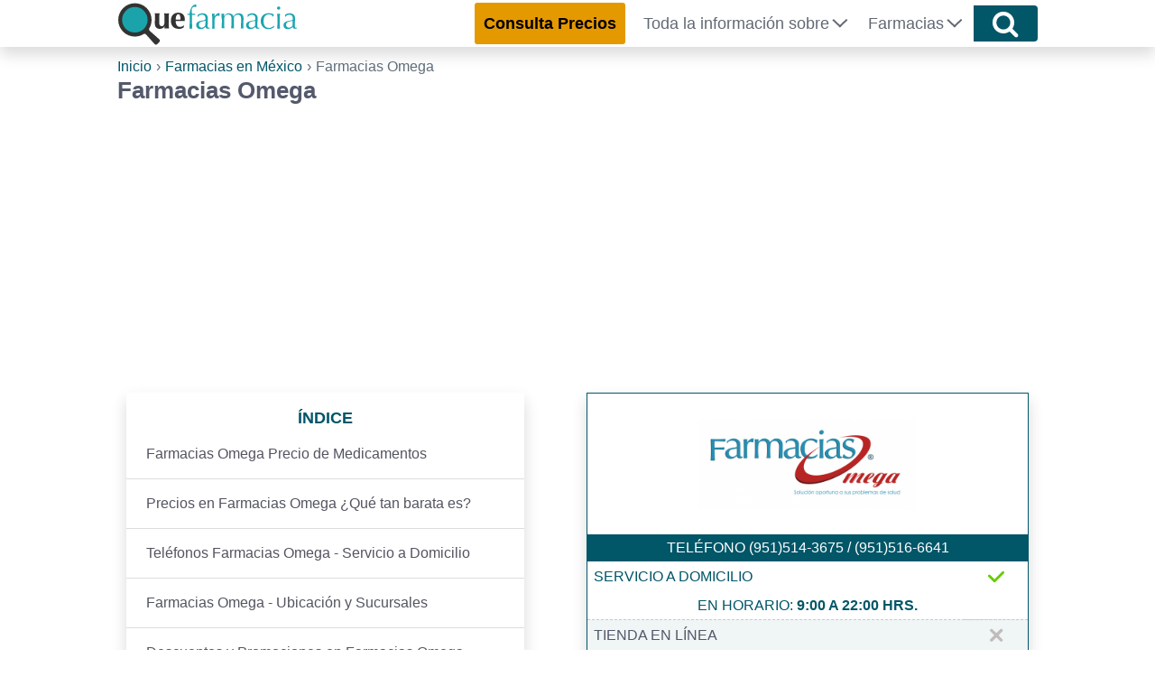

--- FILE ---
content_type: text/html; charset=UTF-8
request_url: https://quefarmacia.com/farmacias/farmacias-omega/
body_size: 13388
content:
<!DOCTYPE html>
<html lang="es">
	<head>
	    <meta charset="UTF-8">
	    <meta name="viewport" content="width=device-width, initial-scale=1">
	    <link rel="profile" href="https://gmpg.org/xfn/11">
	        <link rel="stylesheet" href="https://quefarmacia.com/wp-content/themes/LCtheme2020/style.css">
    <link rel="stylesheet" href="https://quefarmacia.com/wp-content/themes/LCtheme2020/css/grid.css">
    <link rel="stylesheet" href="https://quefarmacia.com/wp-content/themes/LCtheme2020/css/comments.css">
    <link rel="stylesheet" href="https://quefarmacia.com/wp-content/themes/LCtheme2020/css/alerts.css"> 
    <link rel="stylesheet" href="https://quefarmacia.com/wp-content/themes/LCtheme2020/css/ads.css">
    <link rel="stylesheet" href="https://quefarmacia.com/wp-content/themes/LCtheme2020/css/buscador.css">

    <link rel="stylesheet" href="https://quefarmacia.com/wp-content/themes/LCtheme2020/css/farmacias.css">
    <link rel="stylesheet" href="https://quefarmacia.com/wp-content/themes/LCtheme2020/css/listado-fichas.css">
	    <meta name='robots' content='index, follow, max-image-preview:large, max-snippet:-1, max-video-preview:-1' />
	<style>img:is([sizes="auto" i], [sizes^="auto," i]) { contain-intrinsic-size: 3000px 1500px }</style>
	
	<!-- This site is optimized with the Yoast SEO plugin v25.8 - https://yoast.com/wordpress/plugins/seo/ -->
	<title>Farmacias Omega ▷Compara Precios【2026 】</title>
	<meta name="description" content="Encuentra y Compara Medicamentos y Productos en Farmacias Omega | Lista de Precios 2026 | Sucursales | Teléfono Servicio y Entrega a Domicilio y Venta en Línea |" />
	<link rel="canonical" href="https://quefarmacia.com/farmacias/farmacias-omega/" />
	<meta property="og:locale" content="es_MX" />
	<meta property="og:type" content="article" />
	<meta property="og:title" content="Farmacias Omega ▷Compara Precios【2026 】" />
	<meta property="og:description" content="Encuentra y Compara Medicamentos y Productos en Farmacias Omega | Lista de Precios 2026 | Sucursales | Teléfono Servicio y Entrega a Domicilio y Venta en Línea |" />
	<meta property="og:url" content="https://quefarmacia.com/farmacias/farmacias-omega/" />
	<meta property="og:site_name" content="QuéFarmacia" />
	<meta property="article:modified_time" content="2024-01-16T15:52:14+00:00" />
	<meta property="og:image" content="https://quefarmacia.com/wp-content/uploads/2020/02/OMEGA.png" />
	<meta property="og:image:width" content="1873" />
	<meta property="og:image:height" content="798" />
	<meta property="og:image:type" content="image/png" />
	<meta name="twitter:card" content="summary_large_image" />
	<meta name="twitter:label1" content="Tiempo de lectura" />
	<meta name="twitter:data1" content="5 minutos" />
	<script type="application/ld+json" class="yoast-schema-graph">{"@context":"https://schema.org","@graph":[{"@type":"WebPage","@id":"https://quefarmacia.com/farmacias/farmacias-omega/","url":"https://quefarmacia.com/farmacias/farmacias-omega/","name":"Farmacias Omega ▷Compara Precios【2026 】","isPartOf":{"@id":"https://quefarmacia.com/#website"},"primaryImageOfPage":{"@id":"https://quefarmacia.com/farmacias/farmacias-omega/#primaryimage"},"image":{"@id":"https://quefarmacia.com/farmacias/farmacias-omega/#primaryimage"},"thumbnailUrl":"https://quefarmacia.com/wp-content/uploads/2020/02/OMEGA.png","datePublished":"2020-02-05T19:53:30+00:00","dateModified":"2024-01-16T15:52:14+00:00","description":"Encuentra y Compara Medicamentos y Productos en Farmacias Omega | Lista de Precios 2026 | Sucursales | Teléfono Servicio y Entrega a Domicilio y Venta en Línea |","breadcrumb":{"@id":"https://quefarmacia.com/farmacias/farmacias-omega/#breadcrumb"},"inLanguage":"es","potentialAction":[{"@type":"ReadAction","target":["https://quefarmacia.com/farmacias/farmacias-omega/"]}]},{"@type":"ImageObject","inLanguage":"es","@id":"https://quefarmacia.com/farmacias/farmacias-omega/#primaryimage","url":"https://quefarmacia.com/wp-content/uploads/2020/02/OMEGA.png","contentUrl":"https://quefarmacia.com/wp-content/uploads/2020/02/OMEGA.png","width":1873,"height":798,"caption":"Farmacias Omega precios"},{"@type":"BreadcrumbList","@id":"https://quefarmacia.com/farmacias/farmacias-omega/#breadcrumb","itemListElement":[{"@type":"ListItem","position":1,"name":"Inicio","item":"https://quefarmacia.com/"},{"@type":"ListItem","position":2,"name":"Farmacias Omega"}]},{"@type":"WebSite","@id":"https://quefarmacia.com/#website","url":"https://quefarmacia.com/","name":"QuéFarmacia","description":"Comparador de Precios y Farmacias en Línea de México.","publisher":{"@id":"https://quefarmacia.com/#organization"},"potentialAction":[{"@type":"SearchAction","target":{"@type":"EntryPoint","urlTemplate":"https://quefarmacia.com/?s={search_term_string}"},"query-input":{"@type":"PropertyValueSpecification","valueRequired":true,"valueName":"search_term_string"}}],"inLanguage":"es"},{"@type":"Organization","@id":"https://quefarmacia.com/#organization","name":"QuéFarmacia","url":"https://quefarmacia.com/","logo":{"@type":"ImageObject","inLanguage":"es","@id":"https://quefarmacia.com/#/schema/logo/image/","url":"https://quefarmacia.com/wp-content/uploads/2016/11/logoQF.png","contentUrl":"https://quefarmacia.com/wp-content/uploads/2016/11/logoQF.png","width":340,"height":79,"caption":"QuéFarmacia"},"image":{"@id":"https://quefarmacia.com/#/schema/logo/image/"}}]}</script>
	<!-- / Yoast SEO plugin. -->


<style id='classic-theme-styles-inline-css' type='text/css'>
/*! This file is auto-generated */
.wp-block-button__link{color:#fff;background-color:#32373c;border-radius:9999px;box-shadow:none;text-decoration:none;padding:calc(.667em + 2px) calc(1.333em + 2px);font-size:1.125em}.wp-block-file__button{background:#32373c;color:#fff;text-decoration:none}
</style>
<style id='global-styles-inline-css' type='text/css'>
:root{--wp--preset--aspect-ratio--square: 1;--wp--preset--aspect-ratio--4-3: 4/3;--wp--preset--aspect-ratio--3-4: 3/4;--wp--preset--aspect-ratio--3-2: 3/2;--wp--preset--aspect-ratio--2-3: 2/3;--wp--preset--aspect-ratio--16-9: 16/9;--wp--preset--aspect-ratio--9-16: 9/16;--wp--preset--color--black: #000000;--wp--preset--color--cyan-bluish-gray: #abb8c3;--wp--preset--color--white: #ffffff;--wp--preset--color--pale-pink: #f78da7;--wp--preset--color--vivid-red: #cf2e2e;--wp--preset--color--luminous-vivid-orange: #ff6900;--wp--preset--color--luminous-vivid-amber: #fcb900;--wp--preset--color--light-green-cyan: #7bdcb5;--wp--preset--color--vivid-green-cyan: #00d084;--wp--preset--color--pale-cyan-blue: #8ed1fc;--wp--preset--color--vivid-cyan-blue: #0693e3;--wp--preset--color--vivid-purple: #9b51e0;--wp--preset--gradient--vivid-cyan-blue-to-vivid-purple: linear-gradient(135deg,rgba(6,147,227,1) 0%,rgb(155,81,224) 100%);--wp--preset--gradient--light-green-cyan-to-vivid-green-cyan: linear-gradient(135deg,rgb(122,220,180) 0%,rgb(0,208,130) 100%);--wp--preset--gradient--luminous-vivid-amber-to-luminous-vivid-orange: linear-gradient(135deg,rgba(252,185,0,1) 0%,rgba(255,105,0,1) 100%);--wp--preset--gradient--luminous-vivid-orange-to-vivid-red: linear-gradient(135deg,rgba(255,105,0,1) 0%,rgb(207,46,46) 100%);--wp--preset--gradient--very-light-gray-to-cyan-bluish-gray: linear-gradient(135deg,rgb(238,238,238) 0%,rgb(169,184,195) 100%);--wp--preset--gradient--cool-to-warm-spectrum: linear-gradient(135deg,rgb(74,234,220) 0%,rgb(151,120,209) 20%,rgb(207,42,186) 40%,rgb(238,44,130) 60%,rgb(251,105,98) 80%,rgb(254,248,76) 100%);--wp--preset--gradient--blush-light-purple: linear-gradient(135deg,rgb(255,206,236) 0%,rgb(152,150,240) 100%);--wp--preset--gradient--blush-bordeaux: linear-gradient(135deg,rgb(254,205,165) 0%,rgb(254,45,45) 50%,rgb(107,0,62) 100%);--wp--preset--gradient--luminous-dusk: linear-gradient(135deg,rgb(255,203,112) 0%,rgb(199,81,192) 50%,rgb(65,88,208) 100%);--wp--preset--gradient--pale-ocean: linear-gradient(135deg,rgb(255,245,203) 0%,rgb(182,227,212) 50%,rgb(51,167,181) 100%);--wp--preset--gradient--electric-grass: linear-gradient(135deg,rgb(202,248,128) 0%,rgb(113,206,126) 100%);--wp--preset--gradient--midnight: linear-gradient(135deg,rgb(2,3,129) 0%,rgb(40,116,252) 100%);--wp--preset--font-size--small: 13px;--wp--preset--font-size--medium: 20px;--wp--preset--font-size--large: 36px;--wp--preset--font-size--x-large: 42px;--wp--preset--spacing--20: 0.44rem;--wp--preset--spacing--30: 0.67rem;--wp--preset--spacing--40: 1rem;--wp--preset--spacing--50: 1.5rem;--wp--preset--spacing--60: 2.25rem;--wp--preset--spacing--70: 3.38rem;--wp--preset--spacing--80: 5.06rem;--wp--preset--shadow--natural: 6px 6px 9px rgba(0, 0, 0, 0.2);--wp--preset--shadow--deep: 12px 12px 50px rgba(0, 0, 0, 0.4);--wp--preset--shadow--sharp: 6px 6px 0px rgba(0, 0, 0, 0.2);--wp--preset--shadow--outlined: 6px 6px 0px -3px rgba(255, 255, 255, 1), 6px 6px rgba(0, 0, 0, 1);--wp--preset--shadow--crisp: 6px 6px 0px rgba(0, 0, 0, 1);}:where(.is-layout-flex){gap: 0.5em;}:where(.is-layout-grid){gap: 0.5em;}body .is-layout-flex{display: flex;}.is-layout-flex{flex-wrap: wrap;align-items: center;}.is-layout-flex > :is(*, div){margin: 0;}body .is-layout-grid{display: grid;}.is-layout-grid > :is(*, div){margin: 0;}:where(.wp-block-columns.is-layout-flex){gap: 2em;}:where(.wp-block-columns.is-layout-grid){gap: 2em;}:where(.wp-block-post-template.is-layout-flex){gap: 1.25em;}:where(.wp-block-post-template.is-layout-grid){gap: 1.25em;}.has-black-color{color: var(--wp--preset--color--black) !important;}.has-cyan-bluish-gray-color{color: var(--wp--preset--color--cyan-bluish-gray) !important;}.has-white-color{color: var(--wp--preset--color--white) !important;}.has-pale-pink-color{color: var(--wp--preset--color--pale-pink) !important;}.has-vivid-red-color{color: var(--wp--preset--color--vivid-red) !important;}.has-luminous-vivid-orange-color{color: var(--wp--preset--color--luminous-vivid-orange) !important;}.has-luminous-vivid-amber-color{color: var(--wp--preset--color--luminous-vivid-amber) !important;}.has-light-green-cyan-color{color: var(--wp--preset--color--light-green-cyan) !important;}.has-vivid-green-cyan-color{color: var(--wp--preset--color--vivid-green-cyan) !important;}.has-pale-cyan-blue-color{color: var(--wp--preset--color--pale-cyan-blue) !important;}.has-vivid-cyan-blue-color{color: var(--wp--preset--color--vivid-cyan-blue) !important;}.has-vivid-purple-color{color: var(--wp--preset--color--vivid-purple) !important;}.has-black-background-color{background-color: var(--wp--preset--color--black) !important;}.has-cyan-bluish-gray-background-color{background-color: var(--wp--preset--color--cyan-bluish-gray) !important;}.has-white-background-color{background-color: var(--wp--preset--color--white) !important;}.has-pale-pink-background-color{background-color: var(--wp--preset--color--pale-pink) !important;}.has-vivid-red-background-color{background-color: var(--wp--preset--color--vivid-red) !important;}.has-luminous-vivid-orange-background-color{background-color: var(--wp--preset--color--luminous-vivid-orange) !important;}.has-luminous-vivid-amber-background-color{background-color: var(--wp--preset--color--luminous-vivid-amber) !important;}.has-light-green-cyan-background-color{background-color: var(--wp--preset--color--light-green-cyan) !important;}.has-vivid-green-cyan-background-color{background-color: var(--wp--preset--color--vivid-green-cyan) !important;}.has-pale-cyan-blue-background-color{background-color: var(--wp--preset--color--pale-cyan-blue) !important;}.has-vivid-cyan-blue-background-color{background-color: var(--wp--preset--color--vivid-cyan-blue) !important;}.has-vivid-purple-background-color{background-color: var(--wp--preset--color--vivid-purple) !important;}.has-black-border-color{border-color: var(--wp--preset--color--black) !important;}.has-cyan-bluish-gray-border-color{border-color: var(--wp--preset--color--cyan-bluish-gray) !important;}.has-white-border-color{border-color: var(--wp--preset--color--white) !important;}.has-pale-pink-border-color{border-color: var(--wp--preset--color--pale-pink) !important;}.has-vivid-red-border-color{border-color: var(--wp--preset--color--vivid-red) !important;}.has-luminous-vivid-orange-border-color{border-color: var(--wp--preset--color--luminous-vivid-orange) !important;}.has-luminous-vivid-amber-border-color{border-color: var(--wp--preset--color--luminous-vivid-amber) !important;}.has-light-green-cyan-border-color{border-color: var(--wp--preset--color--light-green-cyan) !important;}.has-vivid-green-cyan-border-color{border-color: var(--wp--preset--color--vivid-green-cyan) !important;}.has-pale-cyan-blue-border-color{border-color: var(--wp--preset--color--pale-cyan-blue) !important;}.has-vivid-cyan-blue-border-color{border-color: var(--wp--preset--color--vivid-cyan-blue) !important;}.has-vivid-purple-border-color{border-color: var(--wp--preset--color--vivid-purple) !important;}.has-vivid-cyan-blue-to-vivid-purple-gradient-background{background: var(--wp--preset--gradient--vivid-cyan-blue-to-vivid-purple) !important;}.has-light-green-cyan-to-vivid-green-cyan-gradient-background{background: var(--wp--preset--gradient--light-green-cyan-to-vivid-green-cyan) !important;}.has-luminous-vivid-amber-to-luminous-vivid-orange-gradient-background{background: var(--wp--preset--gradient--luminous-vivid-amber-to-luminous-vivid-orange) !important;}.has-luminous-vivid-orange-to-vivid-red-gradient-background{background: var(--wp--preset--gradient--luminous-vivid-orange-to-vivid-red) !important;}.has-very-light-gray-to-cyan-bluish-gray-gradient-background{background: var(--wp--preset--gradient--very-light-gray-to-cyan-bluish-gray) !important;}.has-cool-to-warm-spectrum-gradient-background{background: var(--wp--preset--gradient--cool-to-warm-spectrum) !important;}.has-blush-light-purple-gradient-background{background: var(--wp--preset--gradient--blush-light-purple) !important;}.has-blush-bordeaux-gradient-background{background: var(--wp--preset--gradient--blush-bordeaux) !important;}.has-luminous-dusk-gradient-background{background: var(--wp--preset--gradient--luminous-dusk) !important;}.has-pale-ocean-gradient-background{background: var(--wp--preset--gradient--pale-ocean) !important;}.has-electric-grass-gradient-background{background: var(--wp--preset--gradient--electric-grass) !important;}.has-midnight-gradient-background{background: var(--wp--preset--gradient--midnight) !important;}.has-small-font-size{font-size: var(--wp--preset--font-size--small) !important;}.has-medium-font-size{font-size: var(--wp--preset--font-size--medium) !important;}.has-large-font-size{font-size: var(--wp--preset--font-size--large) !important;}.has-x-large-font-size{font-size: var(--wp--preset--font-size--x-large) !important;}
:where(.wp-block-post-template.is-layout-flex){gap: 1.25em;}:where(.wp-block-post-template.is-layout-grid){gap: 1.25em;}
:where(.wp-block-columns.is-layout-flex){gap: 2em;}:where(.wp-block-columns.is-layout-grid){gap: 2em;}
:root :where(.wp-block-pullquote){font-size: 1.5em;line-height: 1.6;}
</style>
<link rel="https://api.w.org/" href="https://quefarmacia.com/wp-json/" /><link rel="EditURI" type="application/rsd+xml" title="RSD" href="https://quefarmacia.com/xmlrpc.php?rsd" />
<meta name="generator" content="WordPress 6.8.2" />
<link rel='shortlink' href='https://quefarmacia.com/?p=9788' />
<link rel="icon" href="https://quefarmacia.com/wp-content/uploads/2018/02/fav-125x125.png" sizes="32x32" />
<link rel="icon" href="https://quefarmacia.com/wp-content/uploads/2018/02/fav.png" sizes="192x192" />
<link rel="apple-touch-icon" href="https://quefarmacia.com/wp-content/uploads/2018/02/fav.png" />
<meta name="msapplication-TileImage" content="https://quefarmacia.com/wp-content/uploads/2018/02/fav.png" />
		<style type="text/css" id="wp-custom-css">
			.btn-encuentrAmazon, .btn-encuentrAmazon:visited {
	background: #d21055;
	border-color: #d21055;
	color: #fff;
}

.btn-encuentrAmazon:focus, .btn-encuentrAmazon:hover {
	background: #ffb400;
	border-color: #ffb400;
	color: #fff;
}
	
 		</style>
				<script async src="https://www.googletagmanager.com/gtag/js?id=G-94M1X6EGPH"></script>
		<script>
		  window.dataLayer = window.dataLayer || [];
		  function gtag(){dataLayer.push(arguments);}
		  gtag('js', new Date());

		  gtag('config', 'G-94M1X6EGPH', { 'cookie_expires': 31536000000});
		</script>

		<script>window.pushMST_config={"vapidPK":"BNMxD_vR2lVCYpi2VcSrOFt8jHJyUnJkkm04qzUvSuD3eYXJuu1EheQI3w6F3EZt7HcNU9TpiwOBq0zI3LVMj8g","enableOverlay":true,"swPath":"/sw.js","i18n":{}};
		var pushmasterTag = document.createElement('script');
		pushmasterTag.src = "https://cdn.pushmaster-cdn.xyz/scripts/publishers/63ef4a2f9b7c8200081c4c40/SDK.js";
		pushmasterTag.setAttribute('defer','');

		var firstScriptTag = document.getElementsByTagName('script')[0];
		firstScriptTag.parentNode.insertBefore(pushmasterTag, firstScriptTag);
	</script>

		    <meta name="theme-color" content="#015668"/>

		<script type="text/javascript">
		    (function(c,l,a,r,i,t,y){
		        c[a]=c[a]||function(){(c[a].q=c[a].q||[]).push(arguments)};
		        t=l.createElement(r);t.async=1;t.src="https://www.clarity.ms/tag/"+i;
		        y=l.getElementsByTagName(r)[0];y.parentNode.insertBefore(t,y);
		    })(window, document, "clarity", "script", "nvzg98n5y5");
		</script>
	</head>

	<body class="wp-singular farmacias-template-default single single-farmacias postid-9788 wp-theme-LCtheme2020">
		<header>
		    <nav class="navbar navbar-expand-lg shadow">
		        <div class="container">
		            <a class="navbar-brand" href="https://quefarmacia.com/">
		                <img class="logo" src="https://quefarmacia.com/wp-content/themes/LCtheme2020/images/logo.svg" width="200" height="51" alt="QuéFarmacia" />
		            </a>
		            <div class="navbar-toggler hamburger_wrapper">
										<div role="button" id="lc_hamburger" class="navbar-toggler" type="button" aria-label="menú" aria-controls="lc_menu" aria-expanded="false" onclick="hamburger_toggle();">
		                    <span></span>
		                    <span></span>
		                    <span></span>
		                </div>
		            </div>
		            <div class="openLg" id="lc_nav-menu">
		                <ul id="menu-main" class="navbar-nav ml-auto"><li class=' menu-item menu-item-type-custom menu-item-object-custom'><a href="https://quefarmacia.com/consultar-precios-de-medicamentos/"><div id="btn-cpTop">Consulta Precios</div></a></li>
<li class=' menu-item menu-item-type-custom menu-item-object-custom menu-item-has-children'><a href="javascript:onclick=menu_toggle(5104);">Toda la información sobre</a><ul id="sub-5104" class="sub-menu"><li class='hidden subtoggle-5104  menu-item menu-item-type-post_type menu-item-object-page'><a href="https://quefarmacia.com/listado-de-medicamentos/">Medicamentos</a></li>
<li class='hidden subtoggle-5104  menu-item menu-item-type-post_type menu-item-object-page'><a href="https://quefarmacia.com/listado-de-productos/">Productos para la Salud</a></li>
<li class='hidden subtoggle-5104  menu-item menu-item-type-post_type menu-item-object-page'><a href="https://quefarmacia.com/analisis-y-estudios-clinicos/">Estudios Clínicos</a></li>
<li class='hidden subtoggle-5104  menu-item menu-item-type-post_type menu-item-object-page'><a href="https://quefarmacia.com/padecimientos-y-sintomas/">Padecimientos</a></li>
<li class='hidden subtoggle-5104  menu-item menu-item-type-custom menu-item-object-custom'><a href="https://quefarmacia.com/guias/">Salud y Bienestar</a></li>
<li class='hidden subtoggle-5104  menu-item menu-item-type-custom menu-item-object-custom'><a href="https://sanaterapia.com">Medicina Alternativa</a></li>
<li class='hidden subtoggle-5104  menu-item menu-item-type-post_type menu-item-object-page'><a href="https://quefarmacia.com/herramientas-de-salud/">Herramientas de Salud</a></li>
<li class='hidden subtoggle-5104  menu-item menu-item-type-post_type menu-item-object-page'><a href="https://quefarmacia.com/medicamentos-de-uso-veterinario/">Medicamentos de Uso Veterinario</a></li>
<li class='hidden subtoggle-5104  menu-item menu-item-type-post_type menu-item-object-page'><a href="https://quefarmacia.com/productos-veterinarios/">Productos Veterinarios</a></li>
</ul>
</li>
<li class=' menu-item menu-item-type-custom menu-item-object-custom menu-item-has-children'><a href="javascript:onclick=menu_toggle(5105);">Farmacias</a><ul id="sub-5105" class="sub-menu"><li class='hidden subtoggle-5105  menu-item menu-item-type-post_type menu-item-object-page'><a href="https://quefarmacia.com/farmacias/">Farmacias</a></li>
<li class='hidden subtoggle-5105  menu-item menu-item-type-post_type menu-item-object-page'><a href="https://quefarmacia.com/farmacias-cerca-de-mi/">Farmacias cerca de mi</a></li>
</ul>
</li>
</ul>		            </div>
		            		            	<button class="btn btn-mainBuscador buscador_header" type="submit"><img src="https://quefarmacia.com/wp-content/themes/LCtheme2020/images/magnifier.svg" alt="icono lupa" width="30" height="30" onclick="showBuscador();"></button>
		            		        </div>
		    </nav>
		</header>
		   <script type="text/javascript">
  document.addEventListener('DOMContentLoaded', (event) => {
     count_of_se = count_of_se + 1;
     var source_jsons = ['meds','analisis','asociaciones','clinicas','enf','especialidades','farmacias','labs','medicos'];
            var header = "> Compara Precios AQUI";
        var header_url = "https://quefarmacia.com/consultar-precios-de-medicamentos/";
         var placeholder = "¿Qué buscas?";
     var ws_php = "redirect_to_results";
     var json_keys = [['med','medicamentos'],['medsus','precios'],['enf','padecimientos'],['ana','Analisis/Estudios'],['lab','laboratorios'],['fa','farmacias'],['md','médicos'],['cli','Clínicas/Hosp.'],['asoc','Asociaciones'],['espec','especialidades'],['mvet','medicamentos'],['fvet','Farmacia/Veterinarias'],['pvet','Prod Veterinarios']];
      setForm(count_of_se,source_jsons,placeholder,ws_php,json_keys,header,header_url);
  });

  </script>
 
<!--<link rel="stylesheet" href="https://cdn.jsdelivr.net/npm/@tarekraafat/autocomplete.js@8.3.2/dist/css/autoComplete.min.css"> -->

<div id="buscador_container_id" class="container-fluid mainBuscador animated-input">
  <div class="container">

    <div class="row mainBuscadorIn">

      <form id="buscador_form_0" class="buscador_form">
        <div class="body" align="center">
          <div id="buscador_div_input" class="autoComplete_wrapper animated-input-direct">
            <input id="lcmn_autoComplete_0" class="autoComplete" type="text" tabindex="0" autocomplete="off">
          </div>
          <input name="lcmn_s" id="lcmn_s_0" type="hidden" class="selection">
          <button class="btn btn-mainBuscador" type="submit"><img src="https://quefarmacia.com/wp-content/themes/LCtheme2020/images/magnifier.svg" alt="icono lupa" width="30" height="30" /></button>
        </div>
      </form>
      <div class="clearfix"></div>

    </div>
    
  </div>
</div>
<div id="results"></div>
<script type="application/ld+json">
{
    "@context": "https://schema.org",
    "@type": "Pharmacy",
    "name": "Farmacias Omega",
    "openingHours": "Mo, Tu, We, Th, Fr, Sa, Su 9:00 A 22:00 HRS.",
    "telephone": "951 516 6641"
}
</script><script type="application/ld+json">
{
  "@context": "https://schema.org",
  "@type": "Organization",
  "member": [
    {
      "@type": "Organization"
    }
  ],
  "name": "Farmacias Omega",
  "telephone": "(951)514-3675 / (951)516-6641",
  "sameAs" : "https://www.farmaciasomegaoaxaca.com/"
}
</script><div class="container">
	<div class="row">
		<div class="col-12">
			<link rel="stylesheet" href="https://quefarmacia.com/wp-content/themes/LCtheme2020/css/breadcrumb.min.css">
<div class="breadcrumbBox">
    <ol class="breadcrumb">
		<li><a href="https://quefarmacia.com">Inicio</a></li>
					<li><a href="https://quefarmacia.com/farmacias/">Farmacias en México</a></li>
						<li class="active">Farmacias Omega</li>
	</ol>
</div>			<h1>Farmacias Omega</h1>
		</div>
	</div>
	<div class="row">
		<div class="col-12">
			<div id="adsense_abajo_h1_submenu" class="ad_h1_box lazy-ads"></div>
		</div>
	</div>
	<div class="row">
		<div class="col-12">

			<div class="col-12 col-sm-6 float-left marPad0xs">
				<link rel="stylesheet" type="text/css" media="all" href="https://quefarmacia.com/wp-content/themes/LCtheme2020/css/indice.css"> 

		<div class="indice shadow">
			<p><b>Índice</b></p>
			<ul>
									<li><a class="toc" href="#farmacias+omega+precio+de+medicamentos">Farmacias Omega Precio de Medicamentos</a></li>
									<li><a class="toc" href="#precios+en+farmacias+omega+%c2%bfqu%c3%a9+tan+barata+es%3f">Precios en Farmacias Omega ¿Qué tan barata es?</a></li>
									<li><a class="toc" href="#tel%c3%a9fonos+farmacias+omega+servicio+a+domicilio">Teléfonos Farmacias Omega - Servicio a Domicilio</a></li>
									<li><a class="toc" href="#farmacias+omega+ubicaci%c3%b3n+y+sucursales">Farmacias Omega - Ubicación y Sucursales</a></li>
									<li><a class="toc" href="#descuentos+y+promociones+en+farmacias+omega">Descuentos y Promociones en Farmacias Omega</a></li>
													<li><a class="toc" href="#sucursales">Sucursales</a></li>
				
				</ul>
	   	</div>
 				<div class="articuloRevisado">
						<p>Artículo revisado y aprobado por <a href="https://quefarmacia.com/sobre-quefarmacia/" target="_blank">Nuestro equipo médico</a> siguiendo la <a href="https://quefarmacia.com/fuentes-y-bibliografia/" target="_blank">politica editorial</a><br />Última Actualización: 01/16/2024</p>

					</div>
			</div>

			<div class="col-12 col-sm-6 float-left marPad0xs">
			
<div class="shadow farmaInfo">
  <table>
    <tr>
      <td class="text-center brdNone BGblanco" colspan="2">
        <img class="farmaLogo lazy-img" alt="Logo Farmacias Omega" height="300px" width="300px" data-src="https://quefarmacia.com/wp-content/uploads/2020/02/OMEGA-300x128.png">
      </td>
    </tr>
    	    <tr>
	      <td colspan="2" class="text-center BGblu brdNone">
	        <p>Teléfono (951)514-3675 / (951)516-6641</p>
	      </td>
	    </tr>
	    <tr>
      <td class="brdNone BGblanco">
        <p class="blu">Servicio a domicilio</p>
      </td>
      <td class="brdNone BGblanco">
                <img class="yesNo" height="20" width="20" src="https://quefarmacia.com/wp-content/themes/LCtheme2020/images/yes.svg" alt="si">
      </td>
    </tr>
    	    <tr>
	      <td class="text-center" colspan="2">
	          <p class="blu">En Horario:
	            <b class="blu">9:00 A 22:00 HRS.</b>
	          </p>
	      </td>
	    </tr>
        <tr>
      <td>
        <p>Tienda en Línea</p>
      </td>
      <td>
                <img class="yesNo" height="20" width="20" src="https://quefarmacia.com/wp-content/themes/LCtheme2020/images/no.svg" alt="no">
      </td>
    </tr>
      <tr>
      <td>
        <p>Entregas Nacionales</p>
      </td>
      <td>
        <img class="yesNo" height="20" width="20" src="https://quefarmacia.com/wp-content/themes/LCtheme2020/images/no.svg" alt="no">
      </td>
    </tr>
        <tr>
      <td>
        <p>Consultorio Médico</p>
      </td>
      <td>
        <img class="yesNo" height="20" width="20" src="https://quefarmacia.com/wp-content/themes/LCtheme2020/images/no.svg" alt="no">
      </td>
    </tr>
        <tr>
      <td>
        <p>Farmacia 24 horas</p>
      </td>
      <td>
        <img class="yesNo" height="20" width="20" src="https://quefarmacia.com/wp-content/themes/LCtheme2020/images/yes.svg" alt="si">
      </td>
    </tr>
        <tr>
      <td>
         <p>Genéricos</p>
      </td>
      <td>
        <img class="yesNo" height="20" width="20" src="https://quefarmacia.com/wp-content/themes/LCtheme2020/images/yes.svg" alt="si">
      </td>
    </tr>
        <tr>
      <td>
        <p>Marcas y Patentes: </p>
      </td>
      <td>
        <img class="yesNo" height="20" width="20" src="https://quefarmacia.com/wp-content/themes/LCtheme2020/images/yes.svg" alt="si">
      </td>
    </tr>
    	    <tr>
	      <td colspan="2" class="brdNone">
	        <small><i>* puede variar por sucursal</i> -  <a href="https://www.farmaciasomegaoaxaca.com/" target="_blank" rel="nofollow noopener noreferrer">Página Oficial </a></small>
	      </td>
	    </tr>
	  </table>
</div>


			</div>
			<div class="row">
				<div class="col-12">
					<div id="adsense_abajo_indice" class="ad_contenido_box lazy-ads"></div>
				</div>
			</div>
					</div>
	</div>
<p>En este artículo te brindaremos información sobre los <strong>precios de los <a href="https://quefarmacia.com/consultar-precios-de-medicamentos/">medicamentos</a> y <a href="https://quefarmacia.com/listado-de-productos/">productos para la salud</a></strong> que se pueden encontrar en Farmacias Omega, incluyendo tanto productos médicos como aquellos que están especialmente diseñados para la higiene, belleza o hasta incluso para los bebés. Por si fuera poco, también te mostraremos el <strong>servicio a domicilio</strong> con el que cuenta esta franquicia, además de los distintos<strong> descuentos y las ofertas</strong> a las cuales puedes acceder para adquirir tus productos por un precio muy económico que te ayudará a ahorrar algo de dinero.</p>
<ul>
<li><strong>Ofrecen servicio a domicilio completamente gratuito</strong> en un horario de 9:00 a 22:00 horas.</li>
<li>En su catálogo de producto podrás encontrar medicamentos, productos de belleza, artículos para bebé y para el cuidado personal.</li>
<li><strong>Disponen de medicamentos tanto de marcas comerciales como genéricos.</strong></li>
</ul>
<h2 id='farmacias+omega+precio+de+medicamentos'>Farmacias Omega Precio de Medicamentos</h2><div>
<table>
  <thead>
  <tr>
    <th>PRODUCTO</th>
    <th>PRECIO</th>
  </tr>
  </thead>
  <tbody>
             <tr>
      <td data-th="PRODUCTO"><a href="https://quefarmacia.com/productos/pharmaton/">Pharmaton</a></td>
      <td data-th="PRECIO"><a href="https://quefarmacia.com/precios/pharmaton/">$ 140.00</a></td>
    </tr>
           <tr>
      <td data-th="PRODUCTO"><a href="https://quefarmacia.com/medicamentos/aderogyl/">Aderogyl</a></td>
      <td data-th="PRECIO"><a href="https://quefarmacia.com/precios/aderogyl/">$ 143.80</a></td>
    </tr>
           <tr>
      <td data-th="PRODUCTO"><a href="https://quefarmacia.com/medicamentos/histiacil/">Histiacil</a></td>
      <td data-th="PRECIO"><a href="https://quefarmacia.com/precios/histiacil/">$ 109.00</a></td>
    </tr>
           <tr>
      <td data-th="PRODUCTO"><a href="https://quefarmacia.com/medicamentos/melox/">Melox noche</a></td>
      <td data-th="PRECIO"><a href="https://quefarmacia.com/precios/melox%20noche/">$ 130.00</a></td>
    </tr>
           <tr>
      <td data-th="PRODUCTO"><a href="https://quefarmacia.com/productos/condones-prudence/">Condones Prudence</a></td>
      <td data-th="PRECIO"><a href="https://quefarmacia.com/precios/condones%20prudence/">$ 35.00</a></td>
    </tr>
           <tr>
      <td data-th="PRODUCTO"><a href="https://quefarmacia.com/medicamentos/enterogermina/">Enterogermina</a></td>
      <td data-th="PRECIO"><a href="https://quefarmacia.com/precios/enterogermina/">$ 380.00</a></td>
    </tr>
           <tr>
      <td data-th="PRODUCTO"><a href="https://quefarmacia.com/medicamentos/sinuberase/">Sinuberase</a></td>
      <td data-th="PRECIO"><a href="https://quefarmacia.com/precios/sinuberase/">$ 195.00</a></td>
    </tr>
           <tr>
      <td data-th="PRODUCTO"><a href="https://quefarmacia.com/medicamentos/estomaquil/">Estomaquil</a></td>
      <td data-th="PRECIO"><a href="https://quefarmacia.com/precios/estomaquil/">$ 89.00</a></td>
    </tr>
           <tr>
      <td data-th="PRODUCTO"><a href="https://quefarmacia.com/productos/centrum/">Centrum Balance</a></td>
      <td data-th="PRECIO"><a href="https://quefarmacia.com/precios/centrum%20balance/">$ 158.00</a></td>
    </tr>
           <tr>
      <td data-th="PRODUCTO"><a href="https://quefarmacia.com/medicamentos/ambroxol/">Ambroxol</a></td>
      <td data-th="PRECIO"><a href="https://quefarmacia.com/precios/ambroxol/">$ 29.00</a></td>
    </tr>
    </tbody>
</table>
</div>
<div class="clearfix"></div>
<div class="clearfix"></div>
<div>*  Precios obtenidos por el equipo de quefarmacia.com en consulta telefónica o tienda en línea en 2022. Los precios pueden variar en el tiempo y por sucursal. Para obtener el precio actual, acude a tu sucursal más cercana.</div></h2>
<div class="lc_ads">
<div id="adsense_abajo_h2_responsive" class="lc_ads_responsive lazy-ads"></div>
</div>
<div></div>
<h2 id='precios+en+farmacias+omega+%c2%bfqu%c3%a9+tan+barata+es%3f'>Precios en Farmacias Omega ¿Qué tan barata es?</h2></h2>
<p>Uno de los objetivos principales de Farmacias Omega se basa en ofrecer productos por un precio más económico en comparación a <a href="https://quefarmacia.com/farmacias/">otras Farmacias en México</a> para que puedas ahorrar algo de dinero en cada una de las compras que realices, ya sea en medicamentos, productos de higiene o fórmulas para bebé. Además, esta farmacia dispone de varios descuentos y ofertas semanales.</p>
<p>Gracias nuestra investigación pudimos crear el siguiente cuadro comparativo donde tomamos varios artículos populares y comparamos sus precios en distintas farmacias:</p>
<table style="height: 309px;" width="429">
<thead>
<tr>
<th style="text-align: center;"><strong>Producto</strong></th>
<th style="text-align: center;"><strong>Uso</strong></th>
<th style="text-align: center;">Farmacias Omega</th>
<th style="text-align: center;">Guadalajara</th>
<th style="text-align: center;">Benavides</th>
<th style="text-align: center;">Popular</th>
</tr>
</thead>
<tbody>
<tr>
<td>Viagra</td>
<td>Impotencia Sexual, Patente</td>
<td style="text-align: center;">$784.00</td>
<td style="text-align: center;">$744.07</td>
<td style="text-align: center;">&#8211;</td>
<td style="text-align: center;"><strong>$738.50</strong></td>
</tr>
<tr>
<td>NAN HA 2</td>
<td>Bebés</td>
<td style="text-align: center;"><strong>$225.00</strong></td>
<td style="text-align: center;">$386.00</td>
<td style="text-align: center;">$490.00</td>
<td style="text-align: center;">$386.00</td>
</tr>
<tr>
<td>Buscapina</td>
<td>Analgésico Patente</td>
<td style="text-align: center;"><strong>$156.00</strong></td>
<td style="text-align: center;">$195.02</td>
<td style="text-align: center;">&#8211;</td>
<td style="text-align: center;">$188.00</td>
</tr>
<tr>
<td>Omeprazol</td>
<td>Antiácido Genérico</td>
<td style="text-align: center;"><strong>$95.00</strong></td>
<td style="text-align: center;">$120.90</td>
<td style="text-align: center;">$129.00</td>
<td style="text-align: center;">$137.00</td>
</tr>
<tr>
<td>Colgate mfp</td>
<td>Higiene</td>
<td style="text-align: center;"><strong>$36.50</strong></td>
<td style="text-align: center;">$49.00</td>
<td style="text-align: center;">$47.00</td>
<td style="text-align: center;">$42.00</td>
</tr>
<tr>
<td>Aspirina</td>
<td>Analgésico Patente</td>
<td style="text-align: center;">$32.00</td>
<td style="text-align: center;"><strong>$29.90</strong></td>
<td style="text-align: center;">$42.00</td>
<td style="text-align: center;">$39.00</td>
</tr>
<tr>
<td>AlkaSeltzer</td>
<td>Agruras, Patente</td>
<td style="text-align: center;"><strong>$26.00</strong></td>
<td style="text-align: center;">$29.72</td>
<td style="text-align: center;">$36.00</td>
<td style="text-align: center;">$34.00</td>
</tr>
<tr>
<td>Cetaphil</td>
<td>Higiene</td>
<td style="text-align: center;">$285.50</td>
<td style="text-align: center;">$290.00</td>
<td style="text-align: center;">$309.00</td>
<td style="text-align: center;"><strong>$186.50</strong></td>
</tr>
<tr>
<td>DesenfriolD</td>
<td>Antigripal, Patente</td>
<td style="text-align: center;">$52.00</td>
<td style="text-align: center;"><strong>$46.61</strong></td>
<td style="text-align: center;">$54.00</td>
<td style="text-align: center;">$50.00</td>
</tr>
<tr>
<td>Huggies Supreme Etapa 1 Unisex</td>
<td>Bebés</td>
<td style="text-align: center;">$210.50</td>
<td style="text-align: center;"><strong>$189.00</strong></td>
<td style="text-align: center;">$220.00</td>
<td style="text-align: center;">$210.00</td>
</tr>
</tbody>
</table>
<p><em>* Precios obtenidos por consulta telefónica o en tienda en línea en marzo 2022 por el equipo de redacción de quefarmacia.com;  los precios pueden variar en el tiempo y por sucursal. Para obtener el precio actual, acude a tu sucursal más cercana.</em></p>
<p><strong>Farmacias Omega ofrece los precios más baratos para la mayoría de los artículos que están en el cuadro.</strong> A pesar de que las farmacias Guadalajara y Benavides tienen costos más bajos par algunos productos analgésicos, antigripales y de patente, realmente el precio es muy similar al que se puede encontrar en Farmacias Omega, por lo que <strong>aún sigue siendo la opción más económica a diferencia de la competencia.</strong></p>
<p>Si quieres buscar y comparar los distintos precios de cualquier producto o medicamento que necesites, tan solo tienes que dirigirte a nuestro buscador de precios de QueFarmacia tomando en cuenta los siguientes pasos:</p>
<ol>
<li>Escribir el nombre del componente o la marca del medicamento que busques.</li>
<li>Seleccionar el gramaje y la presentación que necesitas.</li>
<li>Haz clic en &#8220;pedir&#8221; para acceder a la tienda online de la farmacia seleccionada para luego realizar tu pedido.</li>
</ol>
<h2 id='tel%c3%a9fonos+farmacias+omega+servicio+a+domicilio'>Teléfonos Farmacias Omega &#8211; Servicio a Domicilio</h2>
	<div class="row">
		<div class="col-12">
 			<div id="adsense_farmacia_h2_telefono" class="ad_contenido_box lazy-ads"></div>
 		</div>
 	</div>
	<div class="row">
		<div class="col-12">
			</h2>
<p>Farmacias Omega ofrece servicio a domicilio en cada una de sus sucursales en un horario de 09:00 a 22:00 horas junto a las siguientes condiciones:</p>
<ul>
<li><strong>La farmacia no especifica el rango de distancia para las entregas a domicilio.</strong> Debido a que todas sus sucursales se ubican en Oaxaca, te recomendamos que pidas más información acerca de esto en caso de que desees pedir algún medicamento o producto desde cualquier otra parte del país.</li>
<li>Puedes solicitar el servicio a domicilio en un horario de 09:00 a 22:00 horas.</li>
<li>A pesar de que la franquicia no establece el tiempo para las entregas, el mismo dependerá del tráfico y de la distancia que deba recorrer el repartidor desde la sucursal hasta el lugar de destino.</li>
<li><strong>Los envíos son completamente gratuitos.</strong></li>
<li>La compra mínima debe ser de un artículo.</li>
<li>Puedes realizar tus pedidos mediante el número telefónico.</li>
<li>En caso de que necesites comprar un medicamento que requiera una receta médica para su venta, es importante que muestres el récipe al momento de la entrega.</li>
<li>Las compras pueden ser pagadas con tarjetas de crédito, débito o efectivo.</li>
<li>El número telefónico para solicitar el servicio a domicilio varía en cada sucursal, por lo que debes dirigirte a su página web para obtener el número correcto.</li>
<li><strong>Todas las sucursales de Farmacias Omega cuentan con servicio a domicilio.</strong></li>
</ul>
<h2 id='farmacias+omega+ubicaci%c3%b3n+y+sucursales'>Farmacias Omega &#8211; Ubicación y Sucursales</h2></h2>
<ul>
<li>
<h3>Farmacias Omega</h3>
<p>Dirección: AND 8 oriente MZ G Cosijoeza, Oaxaca de Juárez, OAX 68090.</p>
<p>Teléfono: (951)514-3675 / (951)516-6641</p>
<p>Horario: 24 horas</li>
<li>
<h3>Farmacias Omega</h3>
<p>Dirección: Calzada Porfirio Díaz 1007, Reforma, 68050 Oaxaca de Juárez, Oax., México.</p>
<p>Teléfono: (951)503-0508</p>
<p>Horario: 24 horas</li>
<li>
<h3>Farmacias Omega</h3>
<p>Dirección: Prol de la Noria 101 OAX 68120, 5 señores, Oaxaca de Juárez, OAX.</p>
<p>Teléfono: (951)511-3898</p>
<p>Horario: 24 horas</li>
</ul>
<h2 id='descuentos+y+promociones+en+farmacias+omega'>Descuentos y Promociones en Farmacias Omega</h2></h2>
<p>En las sucursales de Farmacias Omega podrás encontrar todo tipo de productos para bebés y/o adultos por un precio muy accesible para que puedas ahorrar un poco de dinero extra en todas tus compras.</p>
<h3>Tarjeta o Membresía Farmacias Omega</h3>
<p>Por los momentos, Farmacias Omega no cuenta con algún plan o tarjeta de membresía que te permita acceder a descuentos u ofertas exclusivas. Sin embargo, siempre podrás aplicar todas las promociones que te ofrezca esta franquicia sin necesidad de registrarte ni adquirir una tarjeta.</p>
<h3>Descuentos y Beneficios</h3>
<ul>
<li>En Farmacias Omega no se aplican descuentos con las tarjetas Inapam porque, de momento, esta franquicia no se encuentra afiliada a dicho programa.</li>
<li>Los seguros médicos pueden ser utilizados en esta farmacia para cubrir una gran parte de los gastos en medicamentos o cualquier otro producto médico.</li>
<li>Con los cupones de descuento se pueden adquirir medicamentos y/o productos por un precio más económico.</li>
</ul>
<h3>Ofertas con Farmacias Omega</h3>
<ul>
<li>15% de descuento en productos Pierre Fabre.</li>
<li>30% de descuento en Crema Avène.</li>
<li>Promoción 2&#215;1 en Centrum Balance.</li>
<li>40% de descuento en Enterogermina.</li>
<li>Promoción 2&#215;1 en Pharmaton.</li>
<li>50% de descuento en Sinuberase.</li>
<li>Promoción 3&#215;2 en Cuyulid.</li>
<li>Descuentos promocionales todos los meses en medicamentos genéricos.</li>
</ul>
			<h2 id="sucursales">SUCURSALES EN OTRAS CIUDADES</h2>
						<div class="row">
    <div class="col-md-12">
        <h3 class="text-center">ENCUENTRA OTRAS FARMACIAS</h3>
    </div>
      
    <div class="col-12 col-sm-3 col-md-3 col-lg-3">
        <div class="listFicha">
            <a href="https://quefarmacia.com/farmacias/farmapronto/">
                <div class="listfichaImg">
                    <img alt="Logo Farmapronto" data-src="https://quefarmacia.com/wp-content/uploads/2017/02/f-farmapronto-300x93.jpg" class="lazy-img" width="232" height="120" />
                </div>
            </a>
        </div>
    </div>
    
    <div class="col-12 col-sm-3 col-md-3 col-lg-3">
        <div class="listFicha">
            <a href="https://quefarmacia.com/farmacias/farmacos-proasse/">
                <div class="listfichaImg">
                    <img alt="Logo Fármacos PROASSE" data-src="https://quefarmacia.com/wp-content/uploads/2022/04/logo-proasse.jpg" class="lazy-img" width="232" height="120" />
                </div>
            </a>
        </div>
    </div>
    
    <div class="col-12 col-sm-3 col-md-3 col-lg-3">
        <div class="listFicha">
            <a href="https://quefarmacia.com/farmacias/sanborns/">
                <div class="listfichaImg">
                    <img alt="Logo Farmacia Sanborns" data-src="https://quefarmacia.com/wp-content/uploads/2023/01/farmacia-sanborns-logo-300x122.png" class="lazy-img" width="232" height="120" />
                </div>
            </a>
        </div>
    </div>
    
    <div class="col-12 col-sm-3 col-md-3 col-lg-3">
        <div class="listFicha">
            <a href="https://quefarmacia.com/farmacias/medina/">
                <div class="listfichaImg">
                    <img alt="Logo Farmacia Medina" data-src="https://quefarmacia.com/wp-content/uploads/2023/01/Farmacia-Medina-300x300.png" class="lazy-img" width="232" height="120" />
                </div>
            </a>
        </div>
    </div>
    </div>			
<div class="row">
    <div class="col-md-12">
      <h3 class="text-center">GUIA DE PADECIMIENTOS MÁS COMUNES</h3>
    </div>

    <div class="col-12 col-sm-3 col-md-3 col-lg-3">
        <div class="listFicha">
          <a href="https://quefarmacia.com/medicamentos-y-remedios/peritonitis/">
            <div class="listfichaImg">
              <img alt="Imágen de Peritonitis" data-src="https://quefarmacia.com/wp-content/uploads/2018/01/Tratamiento-para-la-Peritonitis-300x200.jpg" class="lazy-img" width="232" height="120" />
            </div>
            <div class="listfichaTit">
              <p>Peritonitis</p>
            </div>
          </a>
        </div>
      </div>
    <div class="col-12 col-sm-3 col-md-3 col-lg-3">
        <div class="listFicha">
          <a href="https://quefarmacia.com/medicamentos-y-remedios/sarna/">
            <div class="listfichaImg">
              <img alt="Imágen de Sarna" data-src="https://quefarmacia.com/wp-content/uploads/2018/06/Tratamiento-para-la-Sarna-300x125.jpg" class="lazy-img" width="232" height="120" />
            </div>
            <div class="listfichaTit">
              <p>Sarna</p>
            </div>
          </a>
        </div>
      </div>
    <div class="col-12 col-sm-3 col-md-3 col-lg-3">
        <div class="listFicha">
          <a href="https://quefarmacia.com/medicamentos-y-remedios/gripa/">
            <div class="listfichaImg">
              <img alt="Imágen de Gripa" data-src="https://quefarmacia.com/wp-content/uploads/2017/06/Tratamiento-para-la-Gripa-300x178.jpg" class="lazy-img" width="232" height="120" />
            </div>
            <div class="listfichaTit">
              <p>Gripa</p>
            </div>
          </a>
        </div>
      </div>
    <div class="col-12 col-sm-3 col-md-3 col-lg-3">
        <div class="listFicha">
          <a href="https://quefarmacia.com/medicamentos-y-remedios/vertigo/">
            <div class="listfichaImg">
              <img alt="Imágen de Vértigo" data-src="https://quefarmacia.com/wp-content/uploads/2018/06/Síntomas-del-Vértigo-300x225.jpg" class="lazy-img" width="232" height="120" />
            </div>
            <div class="listfichaTit">
              <p>Vértigo</p>
            </div>
          </a>
        </div>
      </div>
    <div class="col-12 col-sm-3 col-md-3 col-lg-3">
        <div class="listFicha">
          <a href="https://quefarmacia.com/medicamentos-y-remedios/heridas/">
            <div class="listfichaImg">
              <img alt="Imágen de Heridas" data-src="https://quefarmacia.com/wp-content/uploads/2018/05/Tipos-de-Heridas-300x168.jpg" class="lazy-img" width="232" height="120" />
            </div>
            <div class="listfichaTit">
              <p>Heridas</p>
            </div>
          </a>
        </div>
      </div>
    <div class="col-12 col-sm-3 col-md-3 col-lg-3">
        <div class="listFicha">
          <a href="https://quefarmacia.com/medicamentos-y-remedios/heridas-infectadas/">
            <div class="listfichaImg">
              <img alt="Imágen de Heridas Infectadas" data-src="https://quefarmacia.com/wp-content/uploads/2018/05/Causas-de-una-Herida-Infectada-300x200.jpeg" class="lazy-img" width="232" height="120" />
            </div>
            <div class="listfichaTit">
              <p>Heridas Infectadas</p>
            </div>
          </a>
        </div>
      </div>
    <div class="col-12 col-sm-3 col-md-3 col-lg-3">
        <div class="listFicha">
          <a href="https://quefarmacia.com/medicamentos-y-remedios/estres/">
            <div class="listfichaImg">
              <img alt="Imágen de Estrés" data-src="https://quefarmacia.com/wp-content/uploads/2018/07/Síntomas-del-Estrés-300x150.jpg" class="lazy-img" width="232" height="120" />
            </div>
            <div class="listfichaTit">
              <p>Estrés</p>
            </div>
          </a>
        </div>
      </div>
    <div class="col-12 col-sm-3 col-md-3 col-lg-3">
        <div class="listFicha">
          <a href="https://quefarmacia.com/medicamentos-y-remedios/ulcera-gastrica-peptica/">
            <div class="listfichaImg">
              <img alt="Imágen de Úlcera Gástrica o Péptica" data-src="https://quefarmacia.com/wp-content/uploads/2018/08/Tratamiento-de-las-Úlcera-Gástricas-o-Pépticas-300x187.jpg" class="lazy-img" width="232" height="120" />
            </div>
            <div class="listfichaTit">
              <p>Úlcera Gástrica o Péptica</p>
            </div>
          </a>
        </div>
      </div>
    <div class="col-12 col-sm-3 col-md-3 col-lg-3">
        <div class="listFicha">
          <a href="https://quefarmacia.com/medicamentos-y-remedios/infeccion-urinaria/">
            <div class="listfichaImg">
              <img alt="Imágen de Infección Urinaria" data-src="https://quefarmacia.com/wp-content/uploads/2018/05/Causas-que-provocan-una-Infección-Urinaria-300x150.jpg" class="lazy-img" width="232" height="120" />
            </div>
            <div class="listfichaTit">
              <p>Infección Urinaria</p>
            </div>
          </a>
        </div>
      </div>
    <div class="col-md-12">
      <p class="text-center"><a class="btn btn-mas" href="https://quefarmacia.com/padecimientos-y-sintomas/">Más remedios para tu padecimiento</a></p>
    </div>

</div>		</div>
	</div>
</div>		<footer role="contentinfo">
			<div class="container foot">
				<div class="row">
					<div class="col-12">
																	</div>
				</div>
				<div class="row">
					<div class="col-12 col-sm-12 col-md-12 col-lg-12">
						<section id="custom_html-3" class="widget_text widget widget_custom_html"><h2 class="widget-title">¿Qué farmacia es más barata?</h2><div class="textwidget custom-html-widget"><ul>
<li><a href="https://quefarmacia.com/farmacias/guadalajara/">Farmacias Guadalajara</a></li>
<li><a href="https://quefarmacia.com/farmacias/similares/">Farmacias Similares</a> </li>
<li><a href="https://quefarmacia.com/farmacias/del-ahorro/">Farmacias del Ahorro</a></li>
<li><a href="https://quefarmacia.com/farmacias/paris/">Farmacias Paris</a></li>
<li><a href="https://quefarmacia.com/farmacias/benavides/">Farmacias Benavides</a></li>
<li><a href="https://quefarmacia.com/farmacias/san-pablo/">Farmacia San Pablo</a></li>
<li><a href="https://quefarmacia.com/farmacias/isseg/">Farmacias Isseg</a></li>
<li><a href="https://quefarmacia.com/farmacias/yza/">Farmacias Yza</a>
</li><li><a href="https://quefarmacia.com/farmacias/walmart/">Farmacias Walmart</a> </li>
<li><a href="https://quefarmacia.com/farmacias/farmatodo/">Farmatodo</a> </li>
<li><a href="https://quefarmacia.com/farmacias/">Otras Farmacias</a></li>
</ul></div></section><section id="custom_html-2" class="widget_text widget widget_custom_html"><h2 class="widget-title">Encuentra el mejor Laboratorio</h2><div class="textwidget custom-html-widget"><ul>
<li><a href="https://quefarmacia.com/laboratorios/laboratorios-similares/">Similares</a></li>
<li><a href="https://quefarmacia.com/laboratorios/el-chopo/">Chopo</a></li>
<li><a href="https://quefarmacia.com/laboratorios/laboratorios-alfa/">Alfa</a></li>
<li><a href="https://quefarmacia.com/laboratorios/laboratorios-jenner/">Jenner</a></li>
<li><a href="https://quefarmacia.com/laboratorios/laboratorios-azteca/">Azteca</a></li>
<li><a href="https://quefarmacia.com/laboratorios/laboratorios-chontalpa/">Chontalpa</a></li>
<li><a href="https://quefarmacia.com/laboratorios/laboratorios-moreira/">Moreira</a></li>
<li><a href="https://quefarmacia.com/laboratorios/lister/">Lister</a></li>
<li><a href="https://quefarmacia.com/laboratorios/olab-diagnosticos/">Olab</a></li>
<li><a href="https://quefarmacia.com/laboratorios/laboratorio-imagen/">Imagen</a></li>
<li><a href="https://quefarmacia.com/laboratorios/">Otros Laboratorios</a></li>
</ul></div></section>					</div>
					<div class="col-12 col-sm-12 col-md-12 col-lg-12">
						<section id="custom_html-5" class="widget_text widget widget_custom_html"><h2 class="widget-title">Encuentra medicamentos para:</h2><div class="textwidget custom-html-widget"><ul>
<li><a href="https://quefarmacia.com/medicamentos-y-remedios/colitis/">Colitis</a></li>
<li><a href="https://quefarmacia.com/medicamentos-y-remedios/infecciones-dentales/">Infecciones Dentales</a></li>
<li><a href="https://quefarmacia.com/medicamentos-y-remedios/para-desinflamar/">Para Desinflamar</a></li>
<li><a href="https://quefarmacia.com/medicamentos-y-remedios/dolor-de-estomago/">Dolor de Estomago</a></li>
<li><a href="https://quefarmacia.com/medicamentos-y-remedios/infeccion-estomacal/">Infección Estomacal</a></li>
<li><a href="https://quefarmacia.com/medicamentos-y-remedios/dolor-de-muelas/">Dolor de Muela</a></li>
<li><a href="https://quefarmacia.com/medicamentos-y-remedios/alergias-en-la-piel/">Alergias de la Piel</a></li>
<li><a href="https://quefarmacia.com/medicamentos-y-remedios/intoxicacion/">Intoxicación</a></li>
<li><a href="https://quefarmacia.com/medicamentos-y-remedios/dolor-de-garganta/">Dolor de Garganta</a></li>
<li><a href="https://quefarmacia.com/medicamentos-y-remedios/reumas/">Reumas</a></li>
<li><a href="https://quefarmacia.com/padecimientos-y-sintomas/">Otros Padecimientos y Síntomas</a></li>
</ul></div></section>					</div>
					<div class="col-12 col-sm-12 col-md-12 col-lg-12">
						<section id="custom_html-8" class="widget_text widget widget_custom_html"><h2 class="widget-title">Cuidado de la Salud</h2><div class="textwidget custom-html-widget"><ul>
<li><a href="https://quefarmacia.com/productos/postday/">Postday</a></li>
<li><a href="https://quefarmacia.com/medicamentos/bedoyecta/">Bedoyecta</a></li>
<li><a href="https://quefarmacia.com/productos/isodine-bucofaringeo/">Isodine Bucofaringeo</a></li>
<li><a href="https://quefarmacia.com/medicamentos/sukrol/">Sukrol</a></li>
<li><a href="https://quefarmacia.com/productos/centrum/">Centrum</a></li>
<li><a href="https://quefarmacia.com/productos/demograss/">Demograss</a></li>
<li><a href="https://quefarmacia.com/productos/mesigyna/">Mesigyna</a></li>
<li><a href="https://quefarmacia.com/medicamentos/neurobion/">Neurobion</a></li>
<li><a href="https://quefarmacia.com/productos/regenesis-max/">Regenesis Max</a></li>
<li><a href="https://tiendasdeuniformes.com/uniformes/uniformes-medicos/">Uniformes Médicos</a></li>
<li><a href="https://quefarmacia.com/listado-de-productos/">Otros Productos</a></li>
</ul></div></section>					</div>
					<div class="col-12 col-sm-12 col-md-12 col-lg-12">
						<section id="custom_html-7" class="widget_text widget widget_custom_html"><h2 class="widget-title">Medicamentos</h2><div class="textwidget custom-html-widget"><ul>
<li><a href="https://quefarmacia.com/medicamentos/geslutin/">Geslutin</a></li>
<li><a href="https://quefarmacia.com/medicamentos/tribedoce/">Tribedoce</a></li>
<li><a href="https://quefarmacia.com/medicamentos/cholal-modificado/">Cholal Modificado</a></li>
<li><a href="https://quefarmacia.com/medicamentos/bactiver/">Bactiver</a></li>
<li><a href="https://quefarmacia.com/medicamentos/ardosons/">Ardosons</a></li>
<li><a href="https://quefarmacia.com/medicamentos/qg5/">QG5</a></li>
<li><a href="https://quefarmacia.com/medicamentos/loratadina-betametasona/">Loratadina Betametasona</a></li>
<li><a href="https://quefarmacia.com/medicamentos/nulytely/">Nulytely</a></li>
<li><a href="https://quefarmacia.com/medicamentos/dolo-neurobion/">Dolo Neurobion</a></li>
<li><a href="https://quefarmacia.com/medicamentos/festomar/">Festomar</a></li>
<li><a href="https://quefarmacia.com/listado-de-medicamentos/">Otros Medicamentos</a></li>
</ul></div></section><section id="custom_html-4" class="widget_text widget widget_custom_html"><h2 class="widget-title">Análisis</h2><div class="textwidget custom-html-widget"><ul>
<li><a href="https://quefarmacia.com/analisis-y-estudios/prueba-de-embarazo-de-sangre/">Prueba de Embarazo</a></li>
<li><a href="https://quefarmacia.com/analisis-y-estudios/reacciones-febriles/">Reacciones Febriles</a></li>
<li><a href="https://quefarmacia.com/analisis-y-estudios/quimica-sanguinea/">Química Sanguínea</a></li>
<li><a href="https://quefarmacia.com/analisis-y-estudios/urocultivo/">Urocultivo</a></li>
<li><a href="https://quefarmacia.com/analisis-y-estudios/perfil-tiroideo/">Perfil Tiroideo</a></li>
<li><a href="https://quefarmacia.com/analisis-y-estudios/espirometria/">Espirometria</a></li>
<li><a href="https://quefarmacia.com/analisis-y-estudios/marcadores-tumorales/">Marcadores Tumorales</a></li>
<li><a href="https://quefarmacia.com/analisis-y-estudios/coprocultivo/">Coprocultivo</a></li>
<li><a href="https://quefarmacia.com/analisis-y-estudios/prueba-elisa/">Prueba ELISA</a></li>
<li><a href="https://quefarmacia.com/analisis-y-estudios/prueba-de-vih/">Prueba de VIH</a></li>
<li><a href="https://quefarmacia.com/analisis-y-estudios-clinicos/">Otros Análisis</a></li>
</ul></div></section><section id="custom_html-19" class="widget_text widget widget_custom_html"><h2 class="widget-title">Herramientas de Salud</h2><div class="textwidget custom-html-widget"><ul>
<li><a href="https://quefarmacia.com/herramientas-de-salud/calculadora-imc/">Calculadora de IMC</a></li>
<li><a href="https://quefarmacia.com/herramientas-de-salud/calculadora-nutricional/">Calculadora Nutricional</a></li>
<li><a href="https://quefarmacia.com/herramientas-de-salud/calculadora-embarazo/">Calculadora de Embarazo</a></li>
	<li><a href="https://quefarmacia.com/herramientas-de-salud/calculadora-menstrual/">Calculadora Menstrual</a></li>
	<li><a href="https://quefarmacia.com/herramientas-de-salud/calculadora-funcion-renal/">Calculadora Función Renal</a></li>
</ul></div></section>					</div>
				</div>
			</div>
		 <div class="container-fluid footHori">
			<div class="container">
				<div class="row">
					<div class="col-12 text-center">
						<section id="custom_html-18" class="widget_text footHori widget widget_custom_html"><div class="textwidget custom-html-widget">	<ul>	
		<li><a href="https://quefarmacia.com/consultar-precios-de-medicamentos/">Precios de Medicamentos</a></li>
			<li><a href="https://quefarmacia.com/sobre-quefarmacia/">Sobre QuéFarmacia</a> </li>
			<li><a href="https://quefarmacia.com/registrate-como-medico/">Regístrate en el Directorio Médico</a> </li>
			<li><a href="https://quefarmacia.com/contacto/">Contacto</a> </li>
			</ul>
			<ul class="brdtNo">
			<li><a href="https://quefarmacia.com/fuentes-y-bibliografia/">Fuentes y Bibliografía</a></li>
			<li><a href="https://quefarmacia.com/terminos-y-condiciones/">Términos y condiciones</a> </li>
			<li><a href="https://quefarmacia.com/politica-de-privacidad/">Política de privacidad</a> </li>
			<li><a href="https://quefarmacia.com/politica-de-publicidad/">Política de publicidad</a> </li>
			</ul></div></section>					</div>
				</div>
			</div>
		</div>
		<div class="container">
			<div class="row">
				<div class="col-12 col-sm-12 col-md-6 col-lg-6 footSx">
														</div>
				<div class="col-12 col-sm-12 col-md-6 col-lg-6  footDx">
														</div>
			</div>
			<div class="row copy">
				<div class="col-12">
														</div>
			</div>
		</div>
		</footer>

		<script>
			var template_dir = "https://quefarmacia.com/wp-content/themes/LCtheme2020";
			var lazyAds = [...document.querySelectorAll('.lazy-ads')];
			var inAdvance = 100; // Lazy load
			var ads_inAdvance = 100; // Lazy load ADS
		</script>

						<script type="text/javascript">
					var post_type = 'farmacias';
				</script>
				
		<script src="https://quefarmacia.com/wp-content/themes/LCtheme2020/js/main.js"></script>
		<script type="speculationrules">
{"prefetch":[{"source":"document","where":{"and":[{"href_matches":"\/*"},{"not":{"href_matches":["\/wp-*.php","\/wp-admin\/*","\/wp-content\/uploads\/*","\/wp-content\/*","\/wp-content\/plugins\/*","\/wp-content\/themes\/LCtheme2020\/*","\/*\\?(.+)"]}},{"not":{"selector_matches":"a[rel~=\"nofollow\"]"}},{"not":{"selector_matches":".no-prefetch, .no-prefetch a"}}]},"eagerness":"conservative"}]}
</script>
<script type="text/javascript" src="https://quefarmacia.com/wp-content/themes/LCtheme2020/js/buscador_lupa.js?ver=6.0" id="buscador_lupa.js-js"></script>
<script type="text/javascript" src="https://quefarmacia.com/wp-content/themes/LCtheme2020/js/autoComplete.min.js?ver=8.3.2" id="autocomplete-min.js-js"></script>
		<script src="https://quefarmacia.com/wp-content/themes/LCtheme2020/js/tablas-responsive.js"></script>
		<script src="https://quefarmacia.com/wp-content/themes/LCtheme2020/js/lazy-load.js"></script>
		 <script src="https://quefarmacia.com/wp-content/themes/LCtheme2020/js/accordion.js"></script> 											<script src="https://quefarmacia.com/wp-content/themes/LCtheme2020/js/ads/main.js"></script>
				<script async src="https://quefarmacia.com/wp-content/themes/LCtheme2020/js/ads/farmacias.js"></script>
					</div>
					<script async src="https://pagead2.googlesyndication.com/pagead/js/adsbygoogle.js?client=ca-pub-1748084553982745"></script>
			<script defer src="https://static.cloudflareinsights.com/beacon.min.js/vcd15cbe7772f49c399c6a5babf22c1241717689176015" integrity="sha512-ZpsOmlRQV6y907TI0dKBHq9Md29nnaEIPlkf84rnaERnq6zvWvPUqr2ft8M1aS28oN72PdrCzSjY4U6VaAw1EQ==" data-cf-beacon='{"version":"2024.11.0","token":"51563147bebd483b9ce441e8969f7883","r":1,"server_timing":{"name":{"cfCacheStatus":true,"cfEdge":true,"cfExtPri":true,"cfL4":true,"cfOrigin":true,"cfSpeedBrain":true},"location_startswith":null}}' crossorigin="anonymous"></script>
</body>
</html>

--- FILE ---
content_type: text/html; charset=utf-8
request_url: https://www.google.com/recaptcha/api2/aframe
body_size: 266
content:
<!DOCTYPE HTML><html><head><meta http-equiv="content-type" content="text/html; charset=UTF-8"></head><body><script nonce="64TWejHL84d5O83eAiWs_A">/** Anti-fraud and anti-abuse applications only. See google.com/recaptcha */ try{var clients={'sodar':'https://pagead2.googlesyndication.com/pagead/sodar?'};window.addEventListener("message",function(a){try{if(a.source===window.parent){var b=JSON.parse(a.data);var c=clients[b['id']];if(c){var d=document.createElement('img');d.src=c+b['params']+'&rc='+(localStorage.getItem("rc::a")?sessionStorage.getItem("rc::b"):"");window.document.body.appendChild(d);sessionStorage.setItem("rc::e",parseInt(sessionStorage.getItem("rc::e")||0)+1);localStorage.setItem("rc::h",'1769622005628');}}}catch(b){}});window.parent.postMessage("_grecaptcha_ready", "*");}catch(b){}</script></body></html>

--- FILE ---
content_type: text/css
request_url: https://quefarmacia.com/wp-content/themes/LCtheme2020/css/buscador.css
body_size: 803
content:
.animated-input, .animated-input-direct {
  opacity: 0; /* Initially hide the div */
  transition: opacity 0.5s ease-in-out; /* Smooth transition for appearing */
  overflow: hidden; /* Prevent content from overflowing during animation */
  max-height: 0px;
}

.animated-input.show, .animated-input-direct.show {
  opacity: 1; /* Show the div on class addition */
  max-height: 100px;
  overflow: visible;
}

.animated-input-direct input {
  width: 0; /* Initial width of the input */
  border: none; /* Remove default border style */
  outline: none; /* Remove default outline style */
  background-color: transparent; /* Set transparent background */
  transition: width 0.5s ease-in-out; /* Smooth transition for width change */
}

.animated-input-direct.show input {
  background-color: white;
  width: 100%; /* Expand the input to full width on animation */
}

/* Optional: Add an animation for the div itself */
.animated-input.show {
  animation: enter-animation 0.5s ease-in-out;
}

@keyframes enter-animation {
  from {
    transform: scale(0.9); /* Scale down slightly */
  }
  to {
    transform: scale(1); /* Scale back to normal */
  }
}

.autoComplete_wrapper { position:relative;display:inline-block;width:370px; }  
#autoComplete_list{ position:absolute;top:100%;left:0;right:0;padding:0;margin-top:.5rem;border-radius:.6rem;background-color:#fff;box-shadow:0 3px 6px rgba(149,157,165,.15);border:1px solid rgba(33,33,33,.07);z-index:1000;outline:0; }
.autoComplete_result{ margin:.3rem;padding:.3rem .5rem;list-style:none;text-align:left;font-size:1rem;transition:all .1s ease-in-out;border-radius:.35rem;background-color:#fff;white-space:nowrap;overflow:hidden;text-overflow:ellipsis;transition:all .2s ease; }
.autoComplete_result::selection { color:rgba(#fff,0);background-color:rgba(#fff,0); }
.autoComplete_result:hover { cursor:pointer;background-color:rgba(255,122,122,.15); }
.autoComplete_highlighted { font-weight:700; }
.autoComplete_highlighted::selection { color:rgba(#fff,0);background-color:rgba(#fff,0); }
.autoComplete_selected { cursor:pointer;background-color:rgba(255,122,122,.15); }
@media only screen and (max-width:600px)
{.autoComplete_wrapper { width:320px } 
#autoComplete_list { margin:10px; }
}
.mainBuscador { background: #015668; margin: 0 auto 3px auto; padding: 5px 0; }
.mainBuscadorIn { width: 100%; margin: 0 auto; } 
.autoComplete_wrapper { float: left; width: 80%; }
.buscador_form { width: 100%; margin-bottom: 0; }
.btn-mainBuscador, .btn-mainBuscador:visited { outline: 0; background: #e59900; float: left; height: 50px; width: 20%; text-align: center; border: 0; color: #fff; border-radius: 0 4px 4px 0; float: right; cursor: pointer; }
.btn-mainBuscador:hover, .btn-mainBuscador:focus { background: #b07602; color: #fff; }
.btn-mainBuscador img { width: 30px; margin: 0 auto; }
.autoComplete { height: 3rem; width: 370px; margin: 0; padding: 0 1rem; box-sizing: border-box; -moz-box-sizing: border-box; -webkit-box-sizing: border-box; font-size: 1.4rem; text-overflow: ellipsis; outline: none; border-radius: 10rem; border: 4px solid #fff; background-image: none; background-color: #fff; transition: all 0.4s ease; -webkit-transition: all -webkit-transform 0.4s ease; opacity:1 }
.autoComplete::placeholder { color: #53586A !important; transition: all 0.3s ease; -webkit-transition: all -webkit-transform 0.3s ease; opacity: 1 }
.autoComplete:hover::placeholder { transition: all 0.3s ease; -webkit-transition: all -webkit-transform 0.3s ease; }
.autoComplete:focus::placeholder { padding: 0.1rem 0.6rem; font-size: 1.4rem;  }
.autoComplete:hover, .autoComplete:focus { border: 4px solid #e59900; }
.autoComplete_list { position: absolute; top: 100%; left: 0; right: 0; padding: 0; margin-top: 0.5rem; border-radius: 0.6rem; background-color: #fff; box-shadow: 0 3px 6px rgba(149, 157, 165, 0.15); border: 1px solid rgba(33, 33, 33, 0.07); z-index: 1000; outline: none; }
.autoComplete_list a { font-size: 22px; text-decoration: underline; }
.autoComplete_result { margin: 0.3rem; padding: 0.3rem 0.5rem; list-style: none; text-align: left; font-size: 1rem; transition: all 0.1s ease-in-out; border-radius: 0.35rem; background-color: rgba(255, 255, 255, 1); white-space: nowrap; overflow: hidden; text-overflow: ellipsis; transition: all 0.2s ease; }
.autoComplete_result::selection { color: rgba(#ffffff, 0); background-color: rgba(#ffffff, 0); }
.autoComplete_result:hover { cursor: pointer; background-color: rgba(229, 238, 240, 1); }
.autoComplete_highlighted { font-weight: bold; }
.autoComplete_highlighted::selection { color: rgba(#ffffff, 0); background-color: rgba(#ffffff, 0); }
.autoComplete_selected { cursor: pointer; background-color: rgba(255, 122, 122, 0.15); }
@media only screen and (max-width: 600px) {
.autoComplete_list { margin: 10px 0; width: 126%; }
.autoComplete_list a { font-size: 17px; }
}
.autoComplete { border-radius: 4px 0 0 4px; float: left; margin: 0; width: 100%; min-height: 50px; }
@media (min-width: 576px) { 
.autoComplete_wrapper { width: 93%; }
.btn-mainBuscador { width: 7%; }
}

.buscador_header, .buscador_header:visited, .buscador_header:hover, .buscador_header:focus {
  background: #015668;
  height:40px;
}

--- FILE ---
content_type: image/svg+xml
request_url: https://quefarmacia.com/wp-content/themes/LCtheme2020/images/BGads.svg
body_size: 2044
content:
<?xml version="1.0" encoding="utf-8"?>
<!-- Generator: Adobe Illustrator 23.1.0, SVG Export Plug-In . SVG Version: 6.00 Build 0)  -->
<svg version="1.1" id="Capa_1" xmlns="http://www.w3.org/2000/svg" xmlns:xlink="http://www.w3.org/1999/xlink" x="0px" y="0px"
	 viewBox="0 0 190 47.2" style="enable-background:new 0 0 190 47.2;" xml:space="preserve">
<style type="text/css">
	.st0{fill:#FFFFFF;}
</style>
<g id="Livello_1">
</g>
<g id="Livello_2">
	<g>
		<g>
			<g>
				<path class="st0" d="M81.2,5.6c-0.5,0-0.9,0.1-1.3,0.3c-0.3,0.2-0.6,0.4-0.9,0.7c-0.2,0.3-0.4,0.7-0.5,1.1
					c-0.1,0.4-0.2,0.8-0.2,1.3c0,0.4,0,1,0.1,1.7c0.1,0.8,0.2,1.5,0.3,2.2c0.6,0,1.2,0,1.7,0c0.6,0,1.1,0,1.7,0c0,0.1,0,0.2-0.1,0.3
					c0,0.1,0,0.2,0,0.3s0,0.2,0,0.3s0,0.2,0.1,0.3c-0.6,0-1.2,0-1.7-0.1c-0.6,0-1.1,0-1.7,0c0,2.4,0,4.9,0,7.3s0.1,4.8,0.1,7.3
					c-0.2,0-0.5-0.1-0.7-0.1s-0.5,0-0.7,0c-0.5,0-1,0-1.5,0.1c0.2-2.4,0.2-4.9,0.3-7.2c0-2.4,0-4.8,0-7.3c-0.4,0-0.8,0-1.2,0
					c-0.4,0-0.8,0-1.2,0.1c0-0.1,0-0.2,0.1-0.3c0-0.1,0-0.2,0-0.3s0-0.2,0-0.3s0-0.2-0.1-0.3c0.4,0,0.8,0,1.2,0c0.4,0,0.8,0,1.2,0
					c0-0.6,0.1-1.4,0.2-2.1c0.1-0.8,0.3-1.5,0.6-2.3c0.3-0.7,0.6-1.4,0.9-2.1c0.4-0.7,0.8-1.2,1.2-1.7C79.5,4.4,80,4,80.6,3.7
					s1.2-0.5,1.9-0.5c0.2,0,0.5,0,0.7,0.1c0,0.4-0.1,0.9-0.1,1.3S83,5.5,83,5.9L82.8,6C82.5,5.8,81.9,5.6,81.2,5.6z"/>
				<path class="st0" d="M84.5,14.3c1-0.8,1.9-1.3,2.8-1.5c0.9-0.3,1.7-0.4,2.6-0.4c0.8,0,1.5,0.1,2.2,0.4c0.7,0.2,1.2,0.6,1.7,1
					s0.8,1,1.1,1.6c0.3,0.6,0.4,1.3,0.4,2c0,1.3,0,2.5-0.1,3.8c0,1.3-0.1,2.6-0.1,4c0,0.3,0,0.6,0,0.9s0.1,0.6,0.2,0.8
					c0.1,0.2,0.2,0.4,0.4,0.6c0.2,0.2,0.4,0.2,0.8,0.2c0.1,0,0.2,0,0.4,0c0.1,0,0.2-0.1,0.4-0.1v0.7c-0.2,0.1-0.6,0.2-0.9,0.3
					c-0.4,0.1-0.8,0.1-1.2,0.1c-0.7,0-1.3-0.2-1.6-0.6c-0.4-0.4-0.6-0.8-0.7-1.4c-0.8,0.8-1.6,1.4-2.4,1.8s-1.7,0.6-2.9,0.6
					c-0.6,0-1.1-0.1-1.6-0.2c-0.5-0.2-1-0.4-1.4-0.8s-0.8-0.8-1-1.3C83.1,26.2,83,25.6,83,25c0-1.3,0.4-2.4,1.3-3.1
					c0.8-0.7,2-1.2,3.5-1.5c1.2-0.2,2.2-0.4,2.8-0.5c0.7-0.1,1.2-0.3,1.5-0.5s0.5-0.3,0.6-0.6c0.1-0.2,0.1-0.5,0.1-0.8
					c0-0.6-0.1-1.1-0.2-1.6s-0.3-1-0.6-1.3c-0.3-0.4-0.7-0.7-1.1-0.9c-0.5-0.2-1-0.4-1.7-0.4c-0.9,0-1.7,0.2-2.5,0.6
					c-0.8,0.4-1.3,1-1.7,1.7h-0.4v-1.8H84.5z M92.8,20.3c-0.4,0.1-0.8,0.2-1.3,0.3c-0.5,0.1-1,0.2-1.5,0.3c-0.5,0.1-1,0.2-1.5,0.4
					c-0.5,0.2-1,0.4-1.3,0.6c-0.4,0.3-0.7,0.6-0.9,1c-0.2,0.4-0.4,0.9-0.4,1.5c0,1.1,0.3,1.8,0.9,2.4c0.6,0.5,1.3,0.8,2,0.8
					c0.9,0,1.6-0.2,2.3-0.7c0.7-0.5,1.2-1,1.6-1.6L92.8,20.3z"/>
				<path class="st0" d="M106.8,15.1c-0.3-0.1-0.7-0.2-1-0.2c-0.5,0-1,0.1-1.4,0.4c-0.4,0.2-0.8,0.6-1.1,1c-0.3,0.4-0.5,0.9-0.7,1.5
					s-0.2,1.2-0.2,1.8v3.7c0,1.5,0,2.6,0,3.4s0.1,1.4,0.1,1.9c-0.4,0-0.9-0.1-1.3-0.1c-0.5,0-1,0-1.4,0.1c0.1-0.8,0.1-1.8,0.1-3.1
					c0-1.3,0-2.9,0-4.8v-1.1c0-0.9,0-1.9,0-3s-0.1-2.5-0.1-3.9c0.2,0,0.5,0.1,0.7,0.1s0.5,0.1,0.7,0.1s0.4,0,0.6-0.1
					c0.2,0,0.5-0.1,0.7-0.1c-0.1,0.8-0.1,1.4-0.2,1.9c0,0.5,0,0.9,0,1.3h0.1c1.3-2.4,2.8-3.6,4.4-3.6c0.2,0,0.4,0,0.5,0
					s0.3,0.1,0.6,0.2c-0.1,0.3-0.2,0.7-0.2,1.2s0,1,0,1.5l-0.2,0.2C107.3,15.3,107.1,15.2,106.8,15.1z"/>
				<path class="st0" d="M109.8,15.8c0-1.1-0.1-2.1-0.2-3.1c0.6,0.1,1.1,0.2,1.5,0.2c0.2,0,0.4,0,0.6-0.1c0.2,0,0.5-0.1,0.8-0.1
					c-0.1,0.9-0.1,1.8-0.1,2.7h0.1c1.2-2,2.9-3,5-3c0.6,0,1.1,0.1,1.6,0.3s1,0.4,1.5,0.7c0.4,0.3,0.8,0.6,1.1,1.1
					c0.3,0.4,0.5,0.9,0.6,1.3h0.1c0.5-1.1,1.3-1.9,2.2-2.5c0.9-0.6,2-0.9,3.2-0.9c0.7,0,1.4,0.1,2,0.3c0.6,0.2,1.2,0.5,1.6,0.9
					c0.5,0.4,0.8,1,1.1,1.6c0.3,0.7,0.4,1.5,0.4,2.4c0,0.4,0,0.8,0,1.2c0,0.4,0,1-0.1,1.6c0,0.6,0,1.3-0.1,2c0,0.8,0,1.6,0,2.6
					c0,0.6,0,1.2,0,1.7c0,0.6,0,1.2,0.1,1.8c-0.2,0-0.5-0.1-0.7-0.1s-0.5,0-0.7,0s-0.5,0-0.7,0s-0.5,0-0.7,0.1
					c0.1-0.6,0.1-1.7,0.2-3.4c0.1-1.7,0.1-4.1,0.1-7.1c0-0.6-0.1-1.1-0.2-1.6c-0.1-0.5-0.3-0.9-0.6-1.3c-0.3-0.4-0.6-0.6-1.1-0.9
					c-0.4-0.2-1-0.3-1.7-0.3c-0.8,0-1.5,0.2-2,0.5c-0.6,0.3-1,0.7-1.3,1.1c-0.2,0.2-0.3,0.5-0.4,0.7s-0.2,0.6-0.2,1.1
					c-0.1,0.5-0.1,1.2-0.1,2.1s0,2.2,0,3.7c0,1,0,1.8,0.1,2.6c0,0.8,0.1,1.7,0.1,2.6c-0.5,0-1-0.1-1.5-0.1s-1,0-1.5,0.1
					c0.1-1.2,0.2-2.5,0.2-3.8s0.1-2.5,0.1-3.8c0-1.1,0-1.9,0-2.5s0-1.1-0.1-1.4c0-0.3-0.1-0.6-0.2-0.9c-0.1-0.2-0.2-0.5-0.3-0.7
					c-0.2-0.4-0.6-0.8-1.2-1.1c-0.5-0.3-1.1-0.5-1.6-0.5c-1.5,0-2.6,0.5-3.3,1.4c-0.7,1-1,2.3-1,4.1V22c0,1,0,2.1,0.1,3.2
					c0,1.1,0.1,2.1,0.2,3c-0.5,0-1-0.1-1.5-0.1s-1,0-1.5,0.1c0.1-0.9,0.2-1.9,0.2-3s0.1-2.2,0.1-3.2v-3
					C109.8,18,109.8,16.9,109.8,15.8z"/>
				<path class="st0" d="M136.9,14.3c1-0.8,1.9-1.3,2.8-1.5c0.9-0.3,1.7-0.4,2.6-0.4c0.8,0,1.5,0.1,2.2,0.4c0.7,0.2,1.2,0.6,1.7,1
					s0.8,1,1.1,1.6c0.3,0.6,0.4,1.3,0.4,2c0,1.3,0,2.5-0.1,3.8c0,1.3-0.1,2.6-0.1,4c0,0.3,0,0.6,0,0.9s0.1,0.6,0.2,0.8
					c0.1,0.2,0.2,0.4,0.4,0.6s0.4,0.2,0.8,0.2c0.1,0,0.2,0,0.4,0c0.1,0,0.2-0.1,0.4-0.1v0.7c-0.2,0.1-0.6,0.2-0.9,0.3
					c-0.4,0.1-0.8,0.1-1.2,0.1c-0.7,0-1.3-0.2-1.6-0.6c-0.4-0.4-0.6-0.8-0.7-1.4c-0.8,0.8-1.6,1.4-2.4,1.8c-0.8,0.4-1.7,0.6-2.9,0.6
					c-0.6,0-1.1-0.1-1.6-0.2c-0.5-0.2-1-0.4-1.4-0.8s-0.8-0.8-1-1.3c-0.3-0.5-0.4-1.1-0.4-1.7c0-1.3,0.4-2.4,1.3-3.1
					c0.8-0.7,2-1.2,3.5-1.5c1.2-0.2,2.2-0.4,2.8-0.5c0.7-0.1,1.2-0.3,1.5-0.5s0.5-0.3,0.6-0.6c0.1-0.2,0.1-0.5,0.1-0.8
					c0-0.6-0.1-1.1-0.2-1.6c-0.1-0.5-0.3-1-0.6-1.3c-0.3-0.4-0.7-0.7-1.1-0.9c-0.5-0.2-1-0.4-1.7-0.4c-0.9,0-1.7,0.2-2.5,0.6
					c-0.8,0.4-1.3,1-1.7,1.7h-0.4v-1.9H136.9z M145.2,20.3c-0.4,0.1-0.8,0.2-1.3,0.3c-0.5,0.1-1,0.2-1.5,0.3c-0.5,0.1-1,0.2-1.5,0.4
					c-0.5,0.2-1,0.4-1.3,0.6c-0.4,0.3-0.7,0.6-0.9,1s-0.4,0.9-0.4,1.5c0,1.1,0.3,1.8,0.9,2.4c0.6,0.5,1.3,0.8,2,0.8
					c0.9,0,1.6-0.2,2.3-0.7s1.2-1,1.6-1.6L145.2,20.3z"/>
				<path class="st0" d="M151,20.7c0-1.5,0.2-2.7,0.7-3.8c0.5-1.1,1.1-1.9,1.9-2.6c0.8-0.7,1.7-1.2,2.7-1.5s2.1-0.5,3.2-0.5
					c1.2,0,2.3,0.2,3.3,0.5s1.7,0.6,2.1,1c-0.2,0.3-0.3,0.7-0.4,1.1c-0.1,0.4-0.2,0.8-0.3,1.2H164c-0.2-0.3-0.4-0.6-0.6-0.9
					c-0.3-0.3-0.6-0.6-1-0.8c-0.4-0.3-0.8-0.5-1.2-0.6c-0.4-0.2-0.9-0.3-1.5-0.3c-1,0-1.9,0.2-2.6,0.6c-0.7,0.4-1.3,0.9-1.8,1.5
					s-0.8,1.4-1,2.3s-0.3,1.8-0.3,2.9c0,2.3,0.5,4,1.5,5.2c1,1.2,2.4,1.8,4.3,1.8c0.4,0,0.9-0.1,1.4-0.2s0.9-0.3,1.4-0.5
					c0.4-0.2,0.9-0.5,1.3-0.8c0.4-0.3,0.7-0.6,1-0.9l0.2,0.1c-0.1,0.5-0.2,1.1-0.2,1.6c-0.7,0.5-1.5,1-2.5,1.4s-2,0.6-3.1,0.6
					c-1,0-1.9-0.1-2.9-0.4s-1.9-0.8-2.6-1.4c-0.8-0.7-1.4-1.5-1.9-2.6C151.3,23.5,151,22.3,151,20.7z"/>
				<path class="st0" d="M168.2,6.9c0-0.5,0.2-0.9,0.5-1.2s0.7-0.5,1.2-0.5s0.9,0.2,1.2,0.5s0.5,0.7,0.5,1.2s-0.2,0.9-0.5,1.2
					c-0.3,0.3-0.7,0.5-1.2,0.5s-0.9-0.2-1.2-0.5C168.3,7.7,168.2,7.3,168.2,6.9z M168.6,19c0-1,0-2.1-0.1-3.2c0-1.1-0.1-2.1-0.2-3.1
					c0.6,0.1,1.1,0.2,1.5,0.2s0.9-0.1,1.5-0.2c-0.1,1-0.2,2-0.2,3.1S171,18,171,19v3.5c0,1,0,2.1,0.1,3.2c0,1.1,0.1,2.1,0.2,3
					c-0.5,0-1-0.1-1.5-0.1s-1,0-1.5,0.1c0.1-0.9,0.2-1.9,0.2-3s0.1-2.2,0.1-3.2V19z"/>
				<path class="st0" d="M176.3,14.3c1-0.8,1.9-1.3,2.8-1.5c0.9-0.3,1.7-0.4,2.6-0.4c0.8,0,1.5,0.1,2.2,0.4c0.7,0.2,1.2,0.6,1.7,1
					s0.8,1,1.1,1.6c0.3,0.6,0.4,1.3,0.4,2c0,1.3,0,2.5-0.1,3.8c0,1.3-0.1,2.6-0.1,4c0,0.3,0,0.6,0,0.9s0.1,0.6,0.2,0.8
					c0.1,0.2,0.2,0.4,0.4,0.6s0.4,0.2,0.8,0.2c0.1,0,0.2,0,0.4,0c0.1,0,0.2-0.1,0.4-0.1v0.7c-0.2,0.1-0.6,0.2-0.9,0.3
					c-0.4,0.1-0.8,0.1-1.2,0.1c-0.7,0-1.3-0.2-1.6-0.6c-0.4-0.4-0.6-0.8-0.7-1.4c-0.8,0.8-1.6,1.4-2.4,1.8c-0.8,0.4-1.7,0.6-2.9,0.6
					c-0.6,0-1.1-0.1-1.6-0.2c-0.5-0.2-1-0.4-1.4-0.8s-0.8-0.8-1-1.3c-0.3-0.5-0.4-1.1-0.4-1.7c0-1.3,0.4-2.4,1.3-3.1
					c0.8-0.7,2-1.2,3.5-1.5c1.2-0.2,2.2-0.4,2.8-0.5c0.7-0.1,1.2-0.3,1.5-0.5s0.5-0.3,0.6-0.6c0.1-0.2,0.1-0.5,0.1-0.8
					c0-0.6-0.1-1.1-0.2-1.6c-0.1-0.5-0.3-1-0.6-1.3c-0.3-0.4-0.7-0.7-1.1-0.9c-0.5-0.2-1-0.4-1.7-0.4c-0.9,0-1.7,0.2-2.5,0.6
					c-0.8,0.4-1.3,1-1.7,1.7h-0.4v-1.9H176.3z M184.6,20.3c-0.4,0.1-0.8,0.2-1.3,0.3c-0.5,0.1-1,0.2-1.5,0.3c-0.5,0.1-1,0.2-1.5,0.4
					c-0.5,0.2-1,0.4-1.3,0.6c-0.4,0.3-0.7,0.6-0.9,1s-0.4,0.9-0.4,1.5c0,1.1,0.3,1.8,0.9,2.4c0.6,0.5,1.3,0.8,2,0.8
					c0.9,0,1.6-0.2,2.3-0.7s1.2-1,1.6-1.6L184.6,20.3z"/>
			</g>
		</g>
		<g>
			<g>
				<path class="st0" d="M61.4,20.4c0,0.9,0.1,1.7,0.3,2.5s0.5,1.5,0.8,2c0.4,0.6,0.8,1,1.4,1.3c0.6,0.3,1.2,0.5,2,0.5
					c1.5,0,2.9-0.5,4.1-1.5l0.4,0.3l-0.7,1.9c-0.6,0.4-1.2,0.8-2,1c-0.8,0.3-1.8,0.4-3.1,0.4c-1.1,0-2.1-0.2-3.1-0.5
					s-1.9-0.8-2.6-1.5c-0.8-0.7-1.3-1.6-1.8-2.6c-0.4-1.1-0.7-2.3-0.7-3.8s0.2-2.7,0.6-3.8c0.4-1.1,0.9-2,1.6-2.7
					c0.7-0.7,1.5-1.3,2.5-1.6c1-0.4,2-0.5,3.1-0.5c2.2,0,3.9,0.6,5.1,1.9s1.8,3.1,1.8,5.5V20c0,0.2,0,0.3,0,0.4H61.4z M66.6,18.9
					c0-1.7-0.3-3-0.6-4s-1-1.5-1.9-1.5c-0.5,0-0.9,0.2-1.2,0.5s-0.6,0.8-0.8,1.3s-0.4,1.1-0.5,1.8s-0.2,1.3-0.2,2h5.2V18.9z"/>
			</g>
		</g>
		<g>
			<g>
				<path class="st0" d="M81.2,5.6c-0.5,0-0.9,0.1-1.3,0.3c-0.3,0.2-0.6,0.4-0.9,0.7c-0.2,0.3-0.4,0.7-0.5,1.1
					c-0.1,0.4-0.2,0.8-0.2,1.3c0,0.4,0,1,0.1,1.7c0.1,0.8,0.2,1.5,0.3,2.2c0.6,0,1.2,0,1.7,0c0.6,0,1.1,0,1.7,0c0,0.1,0,0.2-0.1,0.3
					c0,0.1,0,0.2,0,0.3s0,0.2,0,0.3s0,0.2,0.1,0.3c-0.6,0-1.2,0-1.7-0.1c-0.6,0-1.1,0-1.7,0c0,2.4,0,4.9,0,7.3s0.1,4.8,0.1,7.3
					c-0.2,0-0.5-0.1-0.7-0.1s-0.5,0-0.7,0c-0.5,0-1,0-1.5,0.1c0.2-2.4,0.2-4.9,0.3-7.2c0-2.4,0-4.8,0-7.3c-0.4,0-0.8,0-1.2,0
					c-0.4,0-0.8,0-1.2,0.1c0-0.1,0-0.2,0.1-0.3c0-0.1,0-0.2,0-0.3s0-0.2,0-0.3s0-0.2-0.1-0.3c0.4,0,0.8,0,1.2,0c0.4,0,0.8,0,1.2,0
					c0-0.6,0.1-1.4,0.2-2.1c0.1-0.8,0.3-1.5,0.6-2.3c0.3-0.7,0.6-1.4,0.9-2.1c0.4-0.7,0.8-1.2,1.2-1.7C79.5,4.4,80,4,80.6,3.7
					s1.2-0.5,1.9-0.5c0.2,0,0.5,0,0.7,0.1c0,0.4-0.1,0.9-0.1,1.3S83,5.5,83,5.9L82.8,6C82.5,5.8,81.9,5.6,81.2,5.6z"/>
				<path class="st0" d="M84.5,14.3c1-0.8,1.9-1.3,2.8-1.5c0.9-0.3,1.7-0.4,2.6-0.4c0.8,0,1.5,0.1,2.2,0.4c0.7,0.2,1.2,0.6,1.7,1
					s0.8,1,1.1,1.6c0.3,0.6,0.4,1.3,0.4,2c0,1.3,0,2.5-0.1,3.8c0,1.3-0.1,2.6-0.1,4c0,0.3,0,0.6,0,0.9s0.1,0.6,0.2,0.8
					c0.1,0.2,0.2,0.4,0.4,0.6c0.2,0.2,0.4,0.2,0.8,0.2c0.1,0,0.2,0,0.4,0c0.1,0,0.2-0.1,0.4-0.1v0.7c-0.2,0.1-0.6,0.2-0.9,0.3
					c-0.4,0.1-0.8,0.1-1.2,0.1c-0.7,0-1.3-0.2-1.6-0.6c-0.4-0.4-0.6-0.8-0.7-1.4c-0.8,0.8-1.6,1.4-2.4,1.8s-1.7,0.6-2.9,0.6
					c-0.6,0-1.1-0.1-1.6-0.2c-0.5-0.2-1-0.4-1.4-0.8s-0.8-0.8-1-1.3C83.1,26.2,83,25.6,83,25c0-1.3,0.4-2.4,1.3-3.1
					c0.8-0.7,2-1.2,3.5-1.5c1.2-0.2,2.2-0.4,2.8-0.5c0.7-0.1,1.2-0.3,1.5-0.5s0.5-0.3,0.6-0.6c0.1-0.2,0.1-0.5,0.1-0.8
					c0-0.6-0.1-1.1-0.2-1.6s-0.3-1-0.6-1.3c-0.3-0.4-0.7-0.7-1.1-0.9c-0.5-0.2-1-0.4-1.7-0.4c-0.9,0-1.7,0.2-2.5,0.6
					c-0.8,0.4-1.3,1-1.7,1.7h-0.4v-1.8H84.5z M92.8,20.3c-0.4,0.1-0.8,0.2-1.3,0.3c-0.5,0.1-1,0.2-1.5,0.3c-0.5,0.1-1,0.2-1.5,0.4
					c-0.5,0.2-1,0.4-1.3,0.6c-0.4,0.3-0.7,0.6-0.9,1c-0.2,0.4-0.4,0.9-0.4,1.5c0,1.1,0.3,1.8,0.9,2.4c0.6,0.5,1.3,0.8,2,0.8
					c0.9,0,1.6-0.2,2.3-0.7c0.7-0.5,1.2-1,1.6-1.6L92.8,20.3z"/>
				<path class="st0" d="M106.8,15.1c-0.3-0.1-0.7-0.2-1-0.2c-0.5,0-1,0.1-1.4,0.4c-0.4,0.2-0.8,0.6-1.1,1c-0.3,0.4-0.5,0.9-0.7,1.5
					s-0.2,1.2-0.2,1.8v3.7c0,1.5,0,2.6,0,3.4s0.1,1.4,0.1,1.9c-0.4,0-0.9-0.1-1.3-0.1c-0.5,0-1,0-1.4,0.1c0.1-0.8,0.1-1.8,0.1-3.1
					c0-1.3,0-2.9,0-4.8v-1.1c0-0.9,0-1.9,0-3s-0.1-2.5-0.1-3.9c0.2,0,0.5,0.1,0.7,0.1s0.5,0.1,0.7,0.1s0.4,0,0.6-0.1
					c0.2,0,0.5-0.1,0.7-0.1c-0.1,0.8-0.1,1.4-0.2,1.9c0,0.5,0,0.9,0,1.3h0.1c1.3-2.4,2.8-3.6,4.4-3.6c0.2,0,0.4,0,0.5,0
					s0.3,0.1,0.6,0.2c-0.1,0.3-0.2,0.7-0.2,1.2s0,1,0,1.5l-0.2,0.2C107.3,15.3,107.1,15.2,106.8,15.1z"/>
				<path class="st0" d="M109.8,15.8c0-1.1-0.1-2.1-0.2-3.1c0.6,0.1,1.1,0.2,1.5,0.2c0.2,0,0.4,0,0.6-0.1c0.2,0,0.5-0.1,0.8-0.1
					c-0.1,0.9-0.1,1.8-0.1,2.7h0.1c1.2-2,2.9-3,5-3c0.6,0,1.1,0.1,1.6,0.3s1,0.4,1.5,0.7c0.4,0.3,0.8,0.6,1.1,1.1
					c0.3,0.4,0.5,0.9,0.6,1.3h0.1c0.5-1.1,1.3-1.9,2.2-2.5c0.9-0.6,2-0.9,3.2-0.9c0.7,0,1.4,0.1,2,0.3c0.6,0.2,1.2,0.5,1.6,0.9
					c0.5,0.4,0.8,1,1.1,1.6c0.3,0.7,0.4,1.5,0.4,2.4c0,0.4,0,0.8,0,1.2c0,0.4,0,1-0.1,1.6c0,0.6,0,1.3-0.1,2c0,0.8,0,1.6,0,2.6
					c0,0.6,0,1.2,0,1.7c0,0.6,0,1.2,0.1,1.8c-0.2,0-0.5-0.1-0.7-0.1s-0.5,0-0.7,0s-0.5,0-0.7,0s-0.5,0-0.7,0.1
					c0.1-0.6,0.1-1.7,0.2-3.4c0.1-1.7,0.1-4.1,0.1-7.1c0-0.6-0.1-1.1-0.2-1.6c-0.1-0.5-0.3-0.9-0.6-1.3c-0.3-0.4-0.6-0.6-1.1-0.9
					c-0.4-0.2-1-0.3-1.7-0.3c-0.8,0-1.5,0.2-2,0.5c-0.6,0.3-1,0.7-1.3,1.1c-0.2,0.2-0.3,0.5-0.4,0.7s-0.2,0.6-0.2,1.1
					c-0.1,0.5-0.1,1.2-0.1,2.1s0,2.2,0,3.7c0,1,0,1.8,0.1,2.6c0,0.8,0.1,1.7,0.1,2.6c-0.5,0-1-0.1-1.5-0.1s-1,0-1.5,0.1
					c0.1-1.2,0.2-2.5,0.2-3.8s0.1-2.5,0.1-3.8c0-1.1,0-1.9,0-2.5s0-1.1-0.1-1.4c0-0.3-0.1-0.6-0.2-0.9c-0.1-0.2-0.2-0.5-0.3-0.7
					c-0.2-0.4-0.6-0.8-1.2-1.1c-0.5-0.3-1.1-0.5-1.6-0.5c-1.5,0-2.6,0.5-3.3,1.4c-0.7,1-1,2.3-1,4.1V22c0,1,0,2.1,0.1,3.2
					c0,1.1,0.1,2.1,0.2,3c-0.5,0-1-0.1-1.5-0.1s-1,0-1.5,0.1c0.1-0.9,0.2-1.9,0.2-3s0.1-2.2,0.1-3.2v-3
					C109.8,18,109.8,16.9,109.8,15.8z"/>
				<path class="st0" d="M136.9,14.3c1-0.8,1.9-1.3,2.8-1.5c0.9-0.3,1.7-0.4,2.6-0.4c0.8,0,1.5,0.1,2.2,0.4c0.7,0.2,1.2,0.6,1.7,1
					s0.8,1,1.1,1.6c0.3,0.6,0.4,1.3,0.4,2c0,1.3,0,2.5-0.1,3.8c0,1.3-0.1,2.6-0.1,4c0,0.3,0,0.6,0,0.9s0.1,0.6,0.2,0.8
					c0.1,0.2,0.2,0.4,0.4,0.6s0.4,0.2,0.8,0.2c0.1,0,0.2,0,0.4,0c0.1,0,0.2-0.1,0.4-0.1v0.7c-0.2,0.1-0.6,0.2-0.9,0.3
					c-0.4,0.1-0.8,0.1-1.2,0.1c-0.7,0-1.3-0.2-1.6-0.6c-0.4-0.4-0.6-0.8-0.7-1.4c-0.8,0.8-1.6,1.4-2.4,1.8c-0.8,0.4-1.7,0.6-2.9,0.6
					c-0.6,0-1.1-0.1-1.6-0.2c-0.5-0.2-1-0.4-1.4-0.8s-0.8-0.8-1-1.3c-0.3-0.5-0.4-1.1-0.4-1.7c0-1.3,0.4-2.4,1.3-3.1
					c0.8-0.7,2-1.2,3.5-1.5c1.2-0.2,2.2-0.4,2.8-0.5c0.7-0.1,1.2-0.3,1.5-0.5s0.5-0.3,0.6-0.6c0.1-0.2,0.1-0.5,0.1-0.8
					c0-0.6-0.1-1.1-0.2-1.6c-0.1-0.5-0.3-1-0.6-1.3c-0.3-0.4-0.7-0.7-1.1-0.9c-0.5-0.2-1-0.4-1.7-0.4c-0.9,0-1.7,0.2-2.5,0.6
					c-0.8,0.4-1.3,1-1.7,1.7h-0.4v-1.9H136.9z M145.2,20.3c-0.4,0.1-0.8,0.2-1.3,0.3c-0.5,0.1-1,0.2-1.5,0.3c-0.5,0.1-1,0.2-1.5,0.4
					c-0.5,0.2-1,0.4-1.3,0.6c-0.4,0.3-0.7,0.6-0.9,1s-0.4,0.9-0.4,1.5c0,1.1,0.3,1.8,0.9,2.4c0.6,0.5,1.3,0.8,2,0.8
					c0.9,0,1.6-0.2,2.3-0.7s1.2-1,1.6-1.6L145.2,20.3z"/>
				<path class="st0" d="M151,20.7c0-1.5,0.2-2.7,0.7-3.8c0.5-1.1,1.1-1.9,1.9-2.6c0.8-0.7,1.7-1.2,2.7-1.5s2.1-0.5,3.2-0.5
					c1.2,0,2.3,0.2,3.3,0.5s1.7,0.6,2.1,1c-0.2,0.3-0.3,0.7-0.4,1.1c-0.1,0.4-0.2,0.8-0.3,1.2H164c-0.2-0.3-0.4-0.6-0.6-0.9
					c-0.3-0.3-0.6-0.6-1-0.8c-0.4-0.3-0.8-0.5-1.2-0.6c-0.4-0.2-0.9-0.3-1.5-0.3c-1,0-1.9,0.2-2.6,0.6c-0.7,0.4-1.3,0.9-1.8,1.5
					s-0.8,1.4-1,2.3s-0.3,1.8-0.3,2.9c0,2.3,0.5,4,1.5,5.2c1,1.2,2.4,1.8,4.3,1.8c0.4,0,0.9-0.1,1.4-0.2s0.9-0.3,1.4-0.5
					c0.4-0.2,0.9-0.5,1.3-0.8c0.4-0.3,0.7-0.6,1-0.9l0.2,0.1c-0.1,0.5-0.2,1.1-0.2,1.6c-0.7,0.5-1.5,1-2.5,1.4s-2,0.6-3.1,0.6
					c-1,0-1.9-0.1-2.9-0.4s-1.9-0.8-2.6-1.4c-0.8-0.7-1.4-1.5-1.9-2.6C151.3,23.5,151,22.3,151,20.7z"/>
				<path class="st0" d="M168.2,6.9c0-0.5,0.2-0.9,0.5-1.2s0.7-0.5,1.2-0.5s0.9,0.2,1.2,0.5s0.5,0.7,0.5,1.2s-0.2,0.9-0.5,1.2
					c-0.3,0.3-0.7,0.5-1.2,0.5s-0.9-0.2-1.2-0.5C168.3,7.7,168.2,7.3,168.2,6.9z M168.6,19c0-1,0-2.1-0.1-3.2c0-1.1-0.1-2.1-0.2-3.1
					c0.6,0.1,1.1,0.2,1.5,0.2s0.9-0.1,1.5-0.2c-0.1,1-0.2,2-0.2,3.1S171,18,171,19v3.5c0,1,0,2.1,0.1,3.2c0,1.1,0.1,2.1,0.2,3
					c-0.5,0-1-0.1-1.5-0.1s-1,0-1.5,0.1c0.1-0.9,0.2-1.9,0.2-3s0.1-2.2,0.1-3.2V19z"/>
				<path class="st0" d="M176.3,14.3c1-0.8,1.9-1.3,2.8-1.5c0.9-0.3,1.7-0.4,2.6-0.4c0.8,0,1.5,0.1,2.2,0.4c0.7,0.2,1.2,0.6,1.7,1
					s0.8,1,1.1,1.6c0.3,0.6,0.4,1.3,0.4,2c0,1.3,0,2.5-0.1,3.8c0,1.3-0.1,2.6-0.1,4c0,0.3,0,0.6,0,0.9s0.1,0.6,0.2,0.8
					c0.1,0.2,0.2,0.4,0.4,0.6s0.4,0.2,0.8,0.2c0.1,0,0.2,0,0.4,0c0.1,0,0.2-0.1,0.4-0.1v0.7c-0.2,0.1-0.6,0.2-0.9,0.3
					c-0.4,0.1-0.8,0.1-1.2,0.1c-0.7,0-1.3-0.2-1.6-0.6c-0.4-0.4-0.6-0.8-0.7-1.4c-0.8,0.8-1.6,1.4-2.4,1.8c-0.8,0.4-1.7,0.6-2.9,0.6
					c-0.6,0-1.1-0.1-1.6-0.2c-0.5-0.2-1-0.4-1.4-0.8s-0.8-0.8-1-1.3c-0.3-0.5-0.4-1.1-0.4-1.7c0-1.3,0.4-2.4,1.3-3.1
					c0.8-0.7,2-1.2,3.5-1.5c1.2-0.2,2.2-0.4,2.8-0.5c0.7-0.1,1.2-0.3,1.5-0.5s0.5-0.3,0.6-0.6c0.1-0.2,0.1-0.5,0.1-0.8
					c0-0.6-0.1-1.1-0.2-1.6c-0.1-0.5-0.3-1-0.6-1.3c-0.3-0.4-0.7-0.7-1.1-0.9c-0.5-0.2-1-0.4-1.7-0.4c-0.9,0-1.7,0.2-2.5,0.6
					c-0.8,0.4-1.3,1-1.7,1.7h-0.4v-1.9H176.3z M184.6,20.3c-0.4,0.1-0.8,0.2-1.3,0.3c-0.5,0.1-1,0.2-1.5,0.3c-0.5,0.1-1,0.2-1.5,0.4
					c-0.5,0.2-1,0.4-1.3,0.6c-0.4,0.3-0.7,0.6-0.9,1s-0.4,0.9-0.4,1.5c0,1.1,0.3,1.8,0.9,2.4c0.6,0.5,1.3,0.8,2,0.8
					c0.9,0,1.6-0.2,2.3-0.7s1.2-1,1.6-1.6L184.6,20.3z"/>
			</g>
		</g>
		<g>
			<g>
				<path class="st0" d="M49.9,26c-0.6,0.9-1.4,1.7-2.2,2.1c-0.8,0.5-1.8,0.7-2.9,0.7c-1.7,0-3-0.5-3.9-1.4s-1.4-2.5-1.4-4.7
					c0-1.1,0-2.1,0.1-3c0-0.9,0.1-1.7,0.1-2.6c0-0.7,0-1.5-0.1-2.3c0-0.8-0.1-1.7-0.1-2.5c0.3,0,0.7,0.1,1.1,0.1
					c0.4,0,0.9,0.1,1.4,0.1s1,0,1.4-0.1c0.4,0,0.8-0.1,1.1-0.1c-0.2,1.2-0.3,2.6-0.3,4.2s-0.1,3.4-0.1,5.4c0,1.4,0.2,2.4,0.7,3.1
					s1.2,1,2,1c1,0,1.7-0.4,2.2-1.3s0.7-2.1,0.7-3.6v-1.3c0-1.4,0-2.6-0.1-3.8c0-1.2-0.1-2.4-0.2-3.6c0.6,0.1,1.5,0.2,2.5,0.2
					c0.5,0,1,0,1.4-0.1c0.4,0,0.8-0.1,1.1-0.1c-0.1,1.2-0.2,2.4-0.2,3.6c0,1.2-0.1,2.5-0.1,3.8V21c0,1.4,0,2.7,0.1,3.9
					c0,1.2,0.1,2.4,0.2,3.5c-0.4,0-0.8-0.1-1.2-0.1s-0.8,0-1.2,0s-0.8,0-1.2,0s-0.8,0-1.3,0.1L49.9,26L49.9,26z"/>
				<path class="st0" d="M61.4,20.4c0,0.9,0.1,1.7,0.3,2.5s0.5,1.5,0.8,2c0.4,0.6,0.8,1,1.4,1.3c0.6,0.3,1.2,0.5,2,0.5
					c1.5,0,2.9-0.5,4.1-1.5l0.4,0.3l-0.7,1.9c-0.6,0.4-1.2,0.8-2,1c-0.8,0.3-1.8,0.4-3.1,0.4c-1.1,0-2.1-0.2-3.1-0.5
					s-1.9-0.8-2.6-1.5c-0.8-0.7-1.3-1.6-1.8-2.6c-0.4-1.1-0.7-2.3-0.7-3.8s0.2-2.7,0.6-3.8c0.4-1.1,0.9-2,1.6-2.7
					c0.7-0.7,1.5-1.3,2.5-1.6c1-0.4,2-0.5,3.1-0.5c2.2,0,3.9,0.6,5.1,1.9s1.8,3.1,1.8,5.5V20c0,0.2,0,0.3,0,0.4H61.4z M66.6,18.9
					c0-1.7-0.3-3-0.6-4s-1-1.5-1.9-1.5c-0.5,0-0.9,0.2-1.2,0.5s-0.6,0.8-0.8,1.3s-0.4,1.1-0.5,1.8s-0.2,1.3-0.2,2h5.2V18.9z"/>
			</g>
		</g>
		<g>
			<path class="st0" d="M43.7,39.3c-3.2-2.6-6-5.6-9.2-8.2c-1.1-0.9-1.4-1.7-1-2.8c4-6.7,3.2-15.6-2.6-21.4C24.1,0.1,13,0.1,6.1,7
				c-6.8,6.8-6.8,17.9,0,24.8c6,6,15.3,6.7,22.1,2.2c0.9-0.2,1.6,0.1,2.4,1.1c2.6,3.1,5.6,6,8.2,9.2c1.4,1.7,2.5,1.4,3.7,0.1
				c0.9-0.9,0,0,1.3-1.3l0,0l0,0C45.1,41.8,45.4,40.7,43.7,39.3z M28,28.8c-5.2,5.2-13.7,5.2-19,0s-5.2-13.7,0-19
				c5.2-5.2,13.7-5.2,19,0C33.2,15.1,33.2,23.6,28,28.8z"/>
		</g>
	</g>
</g>
</svg>


--- FILE ---
content_type: image/svg+xml
request_url: https://quefarmacia.com/wp-content/themes/LCtheme2020/images/no.svg
body_size: -247
content:
<?xml version="1.0" encoding="utf-8"?>
<!-- Generator: Adobe Illustrator 21.0.2, SVG Export Plug-In . SVG Version: 6.00 Build 0)  -->
<svg version="1.1" id="Layer_1" xmlns="http://www.w3.org/2000/svg" xmlns:xlink="http://www.w3.org/1999/xlink" x="0px" y="0px"
	 viewBox="0 0 52 52" style="enable-background:new 0 0 52 52;" xml:space="preserve">
<style type="text/css">
	.st0{fill:#C1BCBC;}
</style>
<path class="st0" d="M32.7,25.5l11.2-11.2c1.5-1.5,1.5-4.1,0-5.6l-0.5-0.5c-1.5-1.5-4.1-1.5-5.6,0L26.5,19.3L15.3,8.2
	c-1.5-1.5-4.1-1.5-5.6,0L9.1,8.7c-1.5,1.5-1.5,4.1,0,5.6l11.2,11.2L9.1,36.7c-1.5,1.5-1.5,4.1,0,5.6l0.5,0.5c1.5,1.5,4.1,1.5,5.6,0
	l11.2-11.2l11.2,11.2c1.5,1.5,4.1,1.5,5.6,0l0.5-0.5c1.5-1.5,1.5-4.1,0-5.6L32.7,25.5z"/>
</svg>
